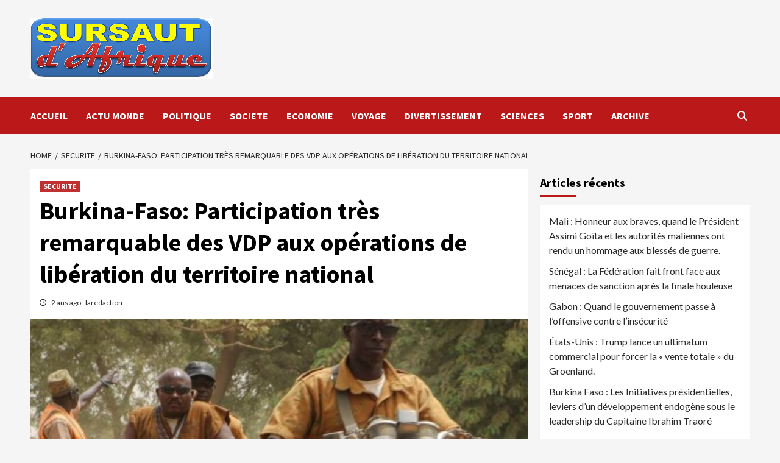

--- FILE ---
content_type: text/html; charset=UTF-8
request_url: https://sursautdafrique.info/burkina-faso-participation-tres-remarquable-des-vdp-a-la-liberation-du-territoire-national/
body_size: 22362
content:
<!doctype html>
<html lang="fr-FR">
<head>
    <meta charset="UTF-8">
    <meta name="viewport" content="width=device-width, initial-scale=1">
    <link rel="profile" href="http://gmpg.org/xfn/11">
    <meta name='robots' content='index, follow, max-image-preview:large, max-snippet:-1, max-video-preview:-1' />

	<!-- This site is optimized with the Yoast SEO plugin v26.4 - https://yoast.com/wordpress/plugins/seo/ -->
	<title>Participation très remarquable des VDP aux opérations de...</title>
	<meta name="description" content="Alors que les médias français propagent de fausses allégations  sur les volontaires pour la défense de la Patrie (VDP), dans le but de les..." />
	<link rel="canonical" href="https://sursautdafrique.info/burkina-faso-participation-tres-remarquable-des-vdp-a-la-liberation-du-territoire-national/" />
	<meta property="og:locale" content="fr_FR" />
	<meta property="og:type" content="article" />
	<meta property="og:title" content="Participation très remarquable des VDP aux opérations de..." />
	<meta property="og:description" content="Alors que les médias français propagent de fausses allégations  sur les volontaires pour la défense de la Patrie (VDP), dans le but de les..." />
	<meta property="og:url" content="https://sursautdafrique.info/burkina-faso-participation-tres-remarquable-des-vdp-a-la-liberation-du-territoire-national/" />
	<meta property="article:published_time" content="2023-10-01T10:15:25+00:00" />
	<meta property="og:image" content="https://sursautdafrique.info/wp-content/uploads/2023/09/VDP.jpg" />
	<meta property="og:image:width" content="1024" />
	<meta property="og:image:height" content="768" />
	<meta property="og:image:type" content="image/jpeg" />
	<meta name="author" content="laredaction" />
	<meta name="twitter:card" content="summary_large_image" />
	<meta name="twitter:label1" content="Écrit par" />
	<meta name="twitter:data1" content="laredaction" />
	<meta name="twitter:label2" content="Durée de lecture estimée" />
	<meta name="twitter:data2" content="2 minutes" />
	<script type="application/ld+json" class="yoast-schema-graph">{"@context":"https://schema.org","@graph":[{"@type":"WebPage","@id":"https://sursautdafrique.info/burkina-faso-participation-tres-remarquable-des-vdp-a-la-liberation-du-territoire-national/","url":"https://sursautdafrique.info/burkina-faso-participation-tres-remarquable-des-vdp-a-la-liberation-du-territoire-national/","name":"Participation très remarquable des VDP aux opérations de...","isPartOf":{"@id":"https://sursautdafrique.info/#website"},"primaryImageOfPage":{"@id":"https://sursautdafrique.info/burkina-faso-participation-tres-remarquable-des-vdp-a-la-liberation-du-territoire-national/#primaryimage"},"image":{"@id":"https://sursautdafrique.info/burkina-faso-participation-tres-remarquable-des-vdp-a-la-liberation-du-territoire-national/#primaryimage"},"thumbnailUrl":"https://sursautdafrique.info/wp-content/uploads/2023/09/VDP.jpg","datePublished":"2023-10-01T10:15:25+00:00","author":{"@id":"https://sursautdafrique.info/#/schema/person/9ae7dd421ecabef290dc11a2839e3158"},"description":"Alors que les médias français propagent de fausses allégations  sur les volontaires pour la défense de la Patrie (VDP), dans le but de les...","breadcrumb":{"@id":"https://sursautdafrique.info/burkina-faso-participation-tres-remarquable-des-vdp-a-la-liberation-du-territoire-national/#breadcrumb"},"inLanguage":"fr-FR","potentialAction":[{"@type":"ReadAction","target":["https://sursautdafrique.info/burkina-faso-participation-tres-remarquable-des-vdp-a-la-liberation-du-territoire-national/"]}]},{"@type":"ImageObject","inLanguage":"fr-FR","@id":"https://sursautdafrique.info/burkina-faso-participation-tres-remarquable-des-vdp-a-la-liberation-du-territoire-national/#primaryimage","url":"https://sursautdafrique.info/wp-content/uploads/2023/09/VDP.jpg","contentUrl":"https://sursautdafrique.info/wp-content/uploads/2023/09/VDP.jpg","width":1024,"height":768,"caption":"VDP"},{"@type":"BreadcrumbList","@id":"https://sursautdafrique.info/burkina-faso-participation-tres-remarquable-des-vdp-a-la-liberation-du-territoire-national/#breadcrumb","itemListElement":[{"@type":"ListItem","position":1,"name":"Accueil","item":"https://sursautdafrique.info/"},{"@type":"ListItem","position":2,"name":"Burkina-Faso: Participation très remarquable des VDP aux opérations de libération du territoire national"}]},{"@type":"WebSite","@id":"https://sursautdafrique.info/#website","url":"https://sursautdafrique.info/","name":"Sursautdafrique","description":"","potentialAction":[{"@type":"SearchAction","target":{"@type":"EntryPoint","urlTemplate":"https://sursautdafrique.info/?s={search_term_string}"},"query-input":{"@type":"PropertyValueSpecification","valueRequired":true,"valueName":"search_term_string"}}],"inLanguage":"fr-FR"},{"@type":"Person","@id":"https://sursautdafrique.info/#/schema/person/9ae7dd421ecabef290dc11a2839e3158","name":"laredaction","image":{"@type":"ImageObject","inLanguage":"fr-FR","@id":"https://sursautdafrique.info/#/schema/person/image/","url":"https://secure.gravatar.com/avatar/bbf067848db7a06210cf9692afbf911b42f3cba480b1130745bd4222b1543c94?s=96&d=mm&r=g","contentUrl":"https://secure.gravatar.com/avatar/bbf067848db7a06210cf9692afbf911b42f3cba480b1130745bd4222b1543c94?s=96&d=mm&r=g","caption":"laredaction"},"url":"https://sursautdafrique.info/author/laredaction/"}]}</script>
	<!-- / Yoast SEO plugin. -->


<link rel='dns-prefetch' href='//fonts.googleapis.com' />
<link rel="alternate" type="application/rss+xml" title=" &raquo; Flux" href="https://sursautdafrique.info/feed/" />
<link rel="alternate" type="application/rss+xml" title=" &raquo; Flux des commentaires" href="https://sursautdafrique.info/comments/feed/" />
<link rel="alternate" type="application/rss+xml" title=" &raquo; Burkina-Faso: Participation très remarquable des VDP aux opérations de libération du territoire national Flux des commentaires" href="https://sursautdafrique.info/burkina-faso-participation-tres-remarquable-des-vdp-a-la-liberation-du-territoire-national/feed/" />
<link rel="alternate" title="oEmbed (JSON)" type="application/json+oembed" href="https://sursautdafrique.info/wp-json/oembed/1.0/embed?url=https%3A%2F%2Fsursautdafrique.info%2Fburkina-faso-participation-tres-remarquable-des-vdp-a-la-liberation-du-territoire-national%2F" />
<link rel="alternate" title="oEmbed (XML)" type="text/xml+oembed" href="https://sursautdafrique.info/wp-json/oembed/1.0/embed?url=https%3A%2F%2Fsursautdafrique.info%2Fburkina-faso-participation-tres-remarquable-des-vdp-a-la-liberation-du-territoire-national%2F&#038;format=xml" />
<style id='wp-img-auto-sizes-contain-inline-css' type='text/css'>
img:is([sizes=auto i],[sizes^="auto," i]){contain-intrinsic-size:3000px 1500px}
/*# sourceURL=wp-img-auto-sizes-contain-inline-css */
</style>
<style id='wp-emoji-styles-inline-css' type='text/css'>

	img.wp-smiley, img.emoji {
		display: inline !important;
		border: none !important;
		box-shadow: none !important;
		height: 1em !important;
		width: 1em !important;
		margin: 0 0.07em !important;
		vertical-align: -0.1em !important;
		background: none !important;
		padding: 0 !important;
	}
/*# sourceURL=wp-emoji-styles-inline-css */
</style>
<style id='wp-block-library-inline-css' type='text/css'>
:root{--wp-block-synced-color:#7a00df;--wp-block-synced-color--rgb:122,0,223;--wp-bound-block-color:var(--wp-block-synced-color);--wp-editor-canvas-background:#ddd;--wp-admin-theme-color:#007cba;--wp-admin-theme-color--rgb:0,124,186;--wp-admin-theme-color-darker-10:#006ba1;--wp-admin-theme-color-darker-10--rgb:0,107,160.5;--wp-admin-theme-color-darker-20:#005a87;--wp-admin-theme-color-darker-20--rgb:0,90,135;--wp-admin-border-width-focus:2px}@media (min-resolution:192dpi){:root{--wp-admin-border-width-focus:1.5px}}.wp-element-button{cursor:pointer}:root .has-very-light-gray-background-color{background-color:#eee}:root .has-very-dark-gray-background-color{background-color:#313131}:root .has-very-light-gray-color{color:#eee}:root .has-very-dark-gray-color{color:#313131}:root .has-vivid-green-cyan-to-vivid-cyan-blue-gradient-background{background:linear-gradient(135deg,#00d084,#0693e3)}:root .has-purple-crush-gradient-background{background:linear-gradient(135deg,#34e2e4,#4721fb 50%,#ab1dfe)}:root .has-hazy-dawn-gradient-background{background:linear-gradient(135deg,#faaca8,#dad0ec)}:root .has-subdued-olive-gradient-background{background:linear-gradient(135deg,#fafae1,#67a671)}:root .has-atomic-cream-gradient-background{background:linear-gradient(135deg,#fdd79a,#004a59)}:root .has-nightshade-gradient-background{background:linear-gradient(135deg,#330968,#31cdcf)}:root .has-midnight-gradient-background{background:linear-gradient(135deg,#020381,#2874fc)}:root{--wp--preset--font-size--normal:16px;--wp--preset--font-size--huge:42px}.has-regular-font-size{font-size:1em}.has-larger-font-size{font-size:2.625em}.has-normal-font-size{font-size:var(--wp--preset--font-size--normal)}.has-huge-font-size{font-size:var(--wp--preset--font-size--huge)}.has-text-align-center{text-align:center}.has-text-align-left{text-align:left}.has-text-align-right{text-align:right}.has-fit-text{white-space:nowrap!important}#end-resizable-editor-section{display:none}.aligncenter{clear:both}.items-justified-left{justify-content:flex-start}.items-justified-center{justify-content:center}.items-justified-right{justify-content:flex-end}.items-justified-space-between{justify-content:space-between}.screen-reader-text{border:0;clip-path:inset(50%);height:1px;margin:-1px;overflow:hidden;padding:0;position:absolute;width:1px;word-wrap:normal!important}.screen-reader-text:focus{background-color:#ddd;clip-path:none;color:#444;display:block;font-size:1em;height:auto;left:5px;line-height:normal;padding:15px 23px 14px;text-decoration:none;top:5px;width:auto;z-index:100000}html :where(.has-border-color){border-style:solid}html :where([style*=border-top-color]){border-top-style:solid}html :where([style*=border-right-color]){border-right-style:solid}html :where([style*=border-bottom-color]){border-bottom-style:solid}html :where([style*=border-left-color]){border-left-style:solid}html :where([style*=border-width]){border-style:solid}html :where([style*=border-top-width]){border-top-style:solid}html :where([style*=border-right-width]){border-right-style:solid}html :where([style*=border-bottom-width]){border-bottom-style:solid}html :where([style*=border-left-width]){border-left-style:solid}html :where(img[class*=wp-image-]){height:auto;max-width:100%}:where(figure){margin:0 0 1em}html :where(.is-position-sticky){--wp-admin--admin-bar--position-offset:var(--wp-admin--admin-bar--height,0px)}@media screen and (max-width:600px){html :where(.is-position-sticky){--wp-admin--admin-bar--position-offset:0px}}

/*# sourceURL=wp-block-library-inline-css */
</style><style id='global-styles-inline-css' type='text/css'>
:root{--wp--preset--aspect-ratio--square: 1;--wp--preset--aspect-ratio--4-3: 4/3;--wp--preset--aspect-ratio--3-4: 3/4;--wp--preset--aspect-ratio--3-2: 3/2;--wp--preset--aspect-ratio--2-3: 2/3;--wp--preset--aspect-ratio--16-9: 16/9;--wp--preset--aspect-ratio--9-16: 9/16;--wp--preset--color--black: #000000;--wp--preset--color--cyan-bluish-gray: #abb8c3;--wp--preset--color--white: #ffffff;--wp--preset--color--pale-pink: #f78da7;--wp--preset--color--vivid-red: #cf2e2e;--wp--preset--color--luminous-vivid-orange: #ff6900;--wp--preset--color--luminous-vivid-amber: #fcb900;--wp--preset--color--light-green-cyan: #7bdcb5;--wp--preset--color--vivid-green-cyan: #00d084;--wp--preset--color--pale-cyan-blue: #8ed1fc;--wp--preset--color--vivid-cyan-blue: #0693e3;--wp--preset--color--vivid-purple: #9b51e0;--wp--preset--gradient--vivid-cyan-blue-to-vivid-purple: linear-gradient(135deg,rgb(6,147,227) 0%,rgb(155,81,224) 100%);--wp--preset--gradient--light-green-cyan-to-vivid-green-cyan: linear-gradient(135deg,rgb(122,220,180) 0%,rgb(0,208,130) 100%);--wp--preset--gradient--luminous-vivid-amber-to-luminous-vivid-orange: linear-gradient(135deg,rgb(252,185,0) 0%,rgb(255,105,0) 100%);--wp--preset--gradient--luminous-vivid-orange-to-vivid-red: linear-gradient(135deg,rgb(255,105,0) 0%,rgb(207,46,46) 100%);--wp--preset--gradient--very-light-gray-to-cyan-bluish-gray: linear-gradient(135deg,rgb(238,238,238) 0%,rgb(169,184,195) 100%);--wp--preset--gradient--cool-to-warm-spectrum: linear-gradient(135deg,rgb(74,234,220) 0%,rgb(151,120,209) 20%,rgb(207,42,186) 40%,rgb(238,44,130) 60%,rgb(251,105,98) 80%,rgb(254,248,76) 100%);--wp--preset--gradient--blush-light-purple: linear-gradient(135deg,rgb(255,206,236) 0%,rgb(152,150,240) 100%);--wp--preset--gradient--blush-bordeaux: linear-gradient(135deg,rgb(254,205,165) 0%,rgb(254,45,45) 50%,rgb(107,0,62) 100%);--wp--preset--gradient--luminous-dusk: linear-gradient(135deg,rgb(255,203,112) 0%,rgb(199,81,192) 50%,rgb(65,88,208) 100%);--wp--preset--gradient--pale-ocean: linear-gradient(135deg,rgb(255,245,203) 0%,rgb(182,227,212) 50%,rgb(51,167,181) 100%);--wp--preset--gradient--electric-grass: linear-gradient(135deg,rgb(202,248,128) 0%,rgb(113,206,126) 100%);--wp--preset--gradient--midnight: linear-gradient(135deg,rgb(2,3,129) 0%,rgb(40,116,252) 100%);--wp--preset--font-size--small: 13px;--wp--preset--font-size--medium: 20px;--wp--preset--font-size--large: 36px;--wp--preset--font-size--x-large: 42px;--wp--preset--spacing--20: 0.44rem;--wp--preset--spacing--30: 0.67rem;--wp--preset--spacing--40: 1rem;--wp--preset--spacing--50: 1.5rem;--wp--preset--spacing--60: 2.25rem;--wp--preset--spacing--70: 3.38rem;--wp--preset--spacing--80: 5.06rem;--wp--preset--shadow--natural: 6px 6px 9px rgba(0, 0, 0, 0.2);--wp--preset--shadow--deep: 12px 12px 50px rgba(0, 0, 0, 0.4);--wp--preset--shadow--sharp: 6px 6px 0px rgba(0, 0, 0, 0.2);--wp--preset--shadow--outlined: 6px 6px 0px -3px rgb(255, 255, 255), 6px 6px rgb(0, 0, 0);--wp--preset--shadow--crisp: 6px 6px 0px rgb(0, 0, 0);}:where(.is-layout-flex){gap: 0.5em;}:where(.is-layout-grid){gap: 0.5em;}body .is-layout-flex{display: flex;}.is-layout-flex{flex-wrap: wrap;align-items: center;}.is-layout-flex > :is(*, div){margin: 0;}body .is-layout-grid{display: grid;}.is-layout-grid > :is(*, div){margin: 0;}:where(.wp-block-columns.is-layout-flex){gap: 2em;}:where(.wp-block-columns.is-layout-grid){gap: 2em;}:where(.wp-block-post-template.is-layout-flex){gap: 1.25em;}:where(.wp-block-post-template.is-layout-grid){gap: 1.25em;}.has-black-color{color: var(--wp--preset--color--black) !important;}.has-cyan-bluish-gray-color{color: var(--wp--preset--color--cyan-bluish-gray) !important;}.has-white-color{color: var(--wp--preset--color--white) !important;}.has-pale-pink-color{color: var(--wp--preset--color--pale-pink) !important;}.has-vivid-red-color{color: var(--wp--preset--color--vivid-red) !important;}.has-luminous-vivid-orange-color{color: var(--wp--preset--color--luminous-vivid-orange) !important;}.has-luminous-vivid-amber-color{color: var(--wp--preset--color--luminous-vivid-amber) !important;}.has-light-green-cyan-color{color: var(--wp--preset--color--light-green-cyan) !important;}.has-vivid-green-cyan-color{color: var(--wp--preset--color--vivid-green-cyan) !important;}.has-pale-cyan-blue-color{color: var(--wp--preset--color--pale-cyan-blue) !important;}.has-vivid-cyan-blue-color{color: var(--wp--preset--color--vivid-cyan-blue) !important;}.has-vivid-purple-color{color: var(--wp--preset--color--vivid-purple) !important;}.has-black-background-color{background-color: var(--wp--preset--color--black) !important;}.has-cyan-bluish-gray-background-color{background-color: var(--wp--preset--color--cyan-bluish-gray) !important;}.has-white-background-color{background-color: var(--wp--preset--color--white) !important;}.has-pale-pink-background-color{background-color: var(--wp--preset--color--pale-pink) !important;}.has-vivid-red-background-color{background-color: var(--wp--preset--color--vivid-red) !important;}.has-luminous-vivid-orange-background-color{background-color: var(--wp--preset--color--luminous-vivid-orange) !important;}.has-luminous-vivid-amber-background-color{background-color: var(--wp--preset--color--luminous-vivid-amber) !important;}.has-light-green-cyan-background-color{background-color: var(--wp--preset--color--light-green-cyan) !important;}.has-vivid-green-cyan-background-color{background-color: var(--wp--preset--color--vivid-green-cyan) !important;}.has-pale-cyan-blue-background-color{background-color: var(--wp--preset--color--pale-cyan-blue) !important;}.has-vivid-cyan-blue-background-color{background-color: var(--wp--preset--color--vivid-cyan-blue) !important;}.has-vivid-purple-background-color{background-color: var(--wp--preset--color--vivid-purple) !important;}.has-black-border-color{border-color: var(--wp--preset--color--black) !important;}.has-cyan-bluish-gray-border-color{border-color: var(--wp--preset--color--cyan-bluish-gray) !important;}.has-white-border-color{border-color: var(--wp--preset--color--white) !important;}.has-pale-pink-border-color{border-color: var(--wp--preset--color--pale-pink) !important;}.has-vivid-red-border-color{border-color: var(--wp--preset--color--vivid-red) !important;}.has-luminous-vivid-orange-border-color{border-color: var(--wp--preset--color--luminous-vivid-orange) !important;}.has-luminous-vivid-amber-border-color{border-color: var(--wp--preset--color--luminous-vivid-amber) !important;}.has-light-green-cyan-border-color{border-color: var(--wp--preset--color--light-green-cyan) !important;}.has-vivid-green-cyan-border-color{border-color: var(--wp--preset--color--vivid-green-cyan) !important;}.has-pale-cyan-blue-border-color{border-color: var(--wp--preset--color--pale-cyan-blue) !important;}.has-vivid-cyan-blue-border-color{border-color: var(--wp--preset--color--vivid-cyan-blue) !important;}.has-vivid-purple-border-color{border-color: var(--wp--preset--color--vivid-purple) !important;}.has-vivid-cyan-blue-to-vivid-purple-gradient-background{background: var(--wp--preset--gradient--vivid-cyan-blue-to-vivid-purple) !important;}.has-light-green-cyan-to-vivid-green-cyan-gradient-background{background: var(--wp--preset--gradient--light-green-cyan-to-vivid-green-cyan) !important;}.has-luminous-vivid-amber-to-luminous-vivid-orange-gradient-background{background: var(--wp--preset--gradient--luminous-vivid-amber-to-luminous-vivid-orange) !important;}.has-luminous-vivid-orange-to-vivid-red-gradient-background{background: var(--wp--preset--gradient--luminous-vivid-orange-to-vivid-red) !important;}.has-very-light-gray-to-cyan-bluish-gray-gradient-background{background: var(--wp--preset--gradient--very-light-gray-to-cyan-bluish-gray) !important;}.has-cool-to-warm-spectrum-gradient-background{background: var(--wp--preset--gradient--cool-to-warm-spectrum) !important;}.has-blush-light-purple-gradient-background{background: var(--wp--preset--gradient--blush-light-purple) !important;}.has-blush-bordeaux-gradient-background{background: var(--wp--preset--gradient--blush-bordeaux) !important;}.has-luminous-dusk-gradient-background{background: var(--wp--preset--gradient--luminous-dusk) !important;}.has-pale-ocean-gradient-background{background: var(--wp--preset--gradient--pale-ocean) !important;}.has-electric-grass-gradient-background{background: var(--wp--preset--gradient--electric-grass) !important;}.has-midnight-gradient-background{background: var(--wp--preset--gradient--midnight) !important;}.has-small-font-size{font-size: var(--wp--preset--font-size--small) !important;}.has-medium-font-size{font-size: var(--wp--preset--font-size--medium) !important;}.has-large-font-size{font-size: var(--wp--preset--font-size--large) !important;}.has-x-large-font-size{font-size: var(--wp--preset--font-size--x-large) !important;}
/*# sourceURL=global-styles-inline-css */
</style>

<style id='classic-theme-styles-inline-css' type='text/css'>
/*! This file is auto-generated */
.wp-block-button__link{color:#fff;background-color:#32373c;border-radius:9999px;box-shadow:none;text-decoration:none;padding:calc(.667em + 2px) calc(1.333em + 2px);font-size:1.125em}.wp-block-file__button{background:#32373c;color:#fff;text-decoration:none}
/*# sourceURL=/wp-includes/css/classic-themes.min.css */
</style>
<link rel='stylesheet' id='SFSImainCss-css' href='https://sursautdafrique.info/wp-content/plugins/ultimate-social-media-icons/css/sfsi-style.css?ver=2.9.6' type='text/css' media='all' />
<link rel='stylesheet' id='font-awesome-v6-css' href='https://sursautdafrique.info/wp-content/themes/covernews-pro/assets/font-awesome-v6/css/all.min.css?ver=6.9' type='text/css' media='all' />
<link rel='stylesheet' id='bootstrap-css' href='https://sursautdafrique.info/wp-content/themes/covernews-pro/assets/bootstrap/css/bootstrap.min.css?ver=6.9' type='text/css' media='all' />
<link rel='stylesheet' id='slick-css' href='https://sursautdafrique.info/wp-content/themes/covernews-pro/assets/slick/css/slick.css?ver=6.9' type='text/css' media='all' />
<link rel='stylesheet' id='sidr-css' href='https://sursautdafrique.info/wp-content/themes/covernews-pro/assets/sidr/css/jquery.sidr.dark.css?ver=6.9' type='text/css' media='all' />
<link rel='stylesheet' id='magnific-popup-css' href='https://sursautdafrique.info/wp-content/themes/covernews-pro/assets/magnific-popup/magnific-popup.css?ver=6.9' type='text/css' media='all' />
<link rel='stylesheet' id='sliderpro-css' href='https://sursautdafrique.info/wp-content/themes/covernews-pro/assets/slider-pro/css/slider-pro.min.css?ver=6.9' type='text/css' media='all' />
<link rel='stylesheet' id='covernews-google-fonts-css' href='https://fonts.googleapis.com/css?family=Lato:400,300,400italic,900,700|Source%20Sans%20Pro:400,400i,700,700i&#038;subset=latin,latin-ext' type='text/css' media='all' />
<link rel='stylesheet' id='covernews-style-css' href='https://sursautdafrique.info/wp-content/themes/covernews-pro/style.css?ver=6.9' type='text/css' media='all' />
<style id='covernews-style-inline-css' type='text/css'>


                body .top-masthead {
        background: #353535;
        }


    
            body .top-masthead,
        body .top-masthead .top-navigation a:hover,
        body .top-masthead .top-navigation a {
        color: #ffffff;

        }

    
            body .offcanvas-menu span,
        body .primary-color {
        background-color: #2a2a2a;
        }
        body.default .wp-block-page-list li a, 
        body.default .wp-block-latest-posts li a, 
        body.default .wp-block-archives li a, 
        body.default .widget_recent_comments li, 
        body.default .widget_pages li a, 
        body.default .widget_archive li a, 
        body.default .widget_meta li a, 
        body.default .widget_nav_menu li a, 
        body.default .widget_recent_entries li a,

        .wp-block-calendar table caption, .wp-block-calendar table tbody,
        .comments-area .comment-author a,
        .comments-area .reply a.comment-reply-link,
        .comment-meta a,
        .wp-block-categories li a, 
        .widget_categories li a,
        body.default .wp-block-latest-comments li a,
        .wp-block-tag-cloud a,
        .wp-block-tag-cloud a:visited,
        .tagcloud a,
        .tagcloud a:visited,
        .logged-in-as a,
        .logged-in-as a:visited,
        
        body.default .entry-content > [class*="wp-block-"] .wp-block-post-title a:not([class]), 
        body.default .entry-content > [class*="wp-block-"] .wp-block-categories-list.wp-block-categories a:not([class]),
        .woocommerce ul.cart_list li a, .woocommerce ul.product_list_widget li a,
        body.default.aft-main-banner-slider-grid-2 .slider-with-2-editors-picks .categorized-story span.author-links i, 
        body.default.aft-main-banner-slider-grid-2 .slider-with-2-editors-picks .categorized-story span.author-links a,
        body.default.aft-main-banner-slider-full .main-slider.aft-banner-slider .slider-figcaption span.author-links i, 
        body.default.aft-main-banner-slider-full .main-slider.aft-banner-slider .slider-figcaption span.author-links a,
        a.customize-unpreviewable,
        body.default .recentcomments a,
        body.default a.page-numbers,
        body.default .wp-post-author-meta a,
        body.default .entry-meta .tags-links a,
        body.default .em-breadcrumbs ul li a,
        body.default span.author-links a,
        body.default .comments-area .comment-form label,
        body{
        color: #2a2a2a;
        }

        .tagcloud a{
            border-color: #2a2a2a;
        }
    
            .woocommerce #content input.button,
        .woocommerce #respond input#submit,
        .woocommerce a.button,
        .woocommerce button.button,
        .woocommerce input.button,
        .woocommerce-page #content input.button,
        .woocommerce-page #respond input#submit,
        .woocommerce-page a.button,
        .woocommerce-page button.button,
        .woocommerce-page input.button,
        .woocommerce nav.woocommerce-pagination ul li a:focus, 
        .woocommerce nav.woocommerce-pagination ul li a:hover, 
        .woocommerce nav.woocommerce-pagination ul li span.current,
        .woocommerce #content input.button.alt:hover,
        .woocommerce #respond input#submit.alt:hover,
        .woocommerce a.button.alt:hover,
        .woocommerce button.button.alt:hover,
        .woocommerce input.button.alt:hover,
        .woocommerce-page #content input.button.alt:hover,
        .woocommerce-page #respond input#submit.alt:hover,
        .woocommerce-page a.button.alt:hover,
        .woocommerce-page button.button.alt:hover,
        .woocommerce-page input.button.alt:hover,
        .woocommerce #respond input#submit.alt,
        .woocommerce a.button.alt,
        .woocommerce button.button.alt,
        .woocommerce input.button.alt,
        
        #infinite-handle span,
        .wp-block-search__button,
        body .secondary-color,
        body button,
        body input[type="button"],
        body input[type="reset"],
        body input[type="submit"],
        body .site-content .search-form .search-submit,
        body .site-footer .search-form .search-submit,
        body .main-navigation,
        body .em-post-format i,
        .widget-title span::before,
        .em-reated-posts .related-title::before,
        .widget_block .wp-block-search__label::before,
        .widget_block .wp-block-group__inner-container h1::before,
        .widget_block .wp-block-group__inner-container h2::before,
        .widget_block .wp-block-group__inner-container h3::before,
        .widget_block .wp-block-group__inner-container h4::before,
        .widget_block .wp-block-group__inner-container h5::before,
        .widget_block .wp-block-group__inner-container h6::before,
        body span.header-after:after,
        body #secondary .widget-title span:after,
        body .af-tabs.nav-tabs > li > a.active:after,
        body .af-tabs.nav-tabs > li > a:hover:after,
        body .exclusive-posts .exclusive-now,
        body span.trending-no,
        body .tagcloud a:hover{
        background: #bb1919;
        }

        body.dark.aft-main-banner-slider-full .main-slider.aft-banner-slider .slider-figcaption .slide-title a:hover, 
        body.default.aft-main-banner-slider-full .main-slider.aft-banner-slider .slider-figcaption .slide-title a:hover, 
        body.dark.aft-main-banner-slider-grid-2 .slider-with-2-editors-picks .spotlight-post .title-heading .article-title-2 a:hover,
        body.default.aft-main-banner-slider-grid-2 .slider-with-2-editors-picks .spotlight-post .title-heading .article-title-2 a:hover,
        body.dark .entry-content > [class*="wp-block-"] .wp-block-post-title a:not([class]):hover,
        body.default .entry-content > [class*="wp-block-"] .wp-block-post-title a:not([class]):hover,
        body.dark .entry-content > [class*="wp-block-"] .taxonomy-category a:not([class]),
        body.default .entry-content > [class*="wp-block-"] .taxonomy-category a:not([class]),
        body.default .entry-content > [class*="wp-block-"] .wp-block-categories-list.wp-block-categories a:not([class]):hover,
        body.dark .latest-posts-full .header-details-wrapper .entry-title a:hover,
        body.dark .entry-title a:visited:hover,
        body.dark .entry-title a:hover,
        body.dark.archive article .entry-title a:hover,
        body.dark h3.article-title.article-title-1 a:visited:hover,
        body.dark h3.article-title.article-title-1 a:hover,
        body.dark .trending-posts-carousel h3.article-title a:visited:hover,
        body.dark .trending-posts-carousel h3.article-title a:hover,
        body.dark .exclusive-slides a:visited:hover,
        body.dark .exclusive-slides a:hover,
        body.dark .article-title.article-title-1 a:visited:hover,
        body.dark .article-title.article-title-1 a:hover,
        body.dark .article-title a:visited:hover,
        body.dark .article-title a:hover,
        #wp-calendar caption,
        #wp-calendar td#today,
        .entry-title a:visited:hover,
        .entry-title a:hover,
        .comments-area .comment-author a:hover,
        .comments-area .reply .comment-reply-link:hover,
        body.default.archive article .entry-title a:hover,
        body.default h3.article-title.article-title-1 a:visited:hover,
        body.default h3.article-title.article-title-1 a:hover,
        .trending-posts-carousel h3.article-title a:visited:hover,
        .trending-posts-carousel h3.article-title a:hover,
        .exclusive-slides a:visited:hover,
        .exclusive-slides a:hover,
        body.default .article-title.article-title-1 a:visited:hover,
        body.default .article-title.article-title-1 a:hover,
        body.default .article-title a:visited:hover,
        body.default .article-title a:hover,
        body.dark .hentry .header-details-wrapper .posts-author a:hover,
        body.dark .grid-item-metadata .posts-date a:hover,
        body.dark .grid-item-metadata .posts-author a:hover,
        body.dark .aft-full-title-first .author-links a:hover,
        body a:hover,
        body a:focus,
        body a:active,
        body .figure-categories-2 .cat-links a
        {
        color: #bb1919;
        }


        body #loader:after {

        border-left-color: #bb1919;

        }


    

        
        a{
        color: #2196f3;

        }

        .af-tabs.nav-tabs > li.active > a,
        .af-tabs.nav-tabs > li:hover > a,
        .af-tabs.nav-tabs > li:focus > a{
        color: #2196f3;
        }

        a:visited{
        color: #2196f3;
        }
    
            body h1,
        body h2,
        body h2 span,
        body h3,
        body h4,
        body h5,
        body h6,
        body .entry-title a,
        body .wp-block-search__label,
        body #primary .widget-title,
        body .af-tabs.nav-tabs > li > a,
        body .af-tabs.nav-tabs > li.active > a, .af-tabs.nav-tabs > li:hover > a, .af-tabs.nav-tabs > li:focus > a{
        color: #000000;

        }
    
            body h1,
        body h2,
        body h2 span,
        body h3,
        body h4,
        body h5,
        body h6,
        body .wp-block-search__label {
        line-height: 1.3;
        }
    
    
        body .header-layout-2 .site-header .main-navigation.aft-sticky-navigation .site-branding .site-title a,
        body .main-navigation.aft-sticky-navigation span.af-mobile-site-title-wrap .site-title a,
        body .main-navigation .menu li a button,
        body .main-navigation .menu ul.menu-desktop > li > a:visited,
        body .main-navigation .menu ul.menu-desktop > li > a .angle-down,
        body .main-navigation .menu ul.menu-desktop > li > a,
        body .search-icon,
        body .search-icon:visited,
        body .search-icon:hover,
        body .search-icon:focus,
        body .search-icon:active
        {
            color: #ffffff;
        }
        body .search-overlay.reveal-search .search-icon i.fa.fa-search:after,
        body .search-overlay.reveal-search .search-icon i.fa.fa-search:before,
        body .search-overlay.reveal-search .search-icon i.fa.search:after,
        body .ham,
        body .ham:before, 
        body .ham:after,
        body .main-navigation ul>li>a:after
        {
        background-color: #ffffff;
        }
        @media only screen and (max-width: 991px) {
            .navigation-container ul li a{
                color: #ffffff;
            }
            .main-navigation .menu .menu-mobile li a button:before, 
            .main-navigation .menu .menu-mobile li a button:after{
                background-color: #ffffff;
            }
        }
    
    
        body span.menu-description
        {
        background: #353535;
        }

    
    
        body span.menu-description
        {
        color: #ffffff;
        }

    

    
        body.default.aft-main-banner-slider-full .main-slider.aft-banner-slider .slider-figcaption .slide-title a, 
        body.default.aft-main-banner-slider-grid-2 .slider-with-2-editors-picks .spotlight-post .title-heading .article-title-2 a,
        body .nav-previous a, body .nav-next a,
        body.default.archive article .entry-title a,
        body.default h3.article-title a,
        body.default h3.article-title.article-title-1 a,
        body .trending-posts-carousel h3.article-title a,
        body .exclusive-slides a
        {
        color: #404040;
        }

        body.default.archive article .entry-title a:visited,
        body.default h3.article-title a:visited,
        body.default h3.article-title.article-title-1 a:visited,
        body .trending-posts-carousel h3.article-title a:visited,
        body .exclusive-slides a:visited
        {
        color: #404040;
        }

    
            body.dark .categorized-story .title-heading .article-title-2 a:visited:hover,
        body.dark .categorized-story .title-heading .article-title-2 a,
        body .categorized-story .title-heading .article-title-2 a:visited:hover,
        body .categorized-story .title-heading .article-title-2 a,
        body.dark .full-plus-list .spotlight-post:first-of-type figcaption h3 a:hover,
        body .full-plus-list .spotlight-post:first-of-type figcaption h3 a:hover,
        body.dark .slider-figcaption-1 .article-title a:visited:hover,
        body.dark .slider-figcaption-1 .article-title a:hover,
        .slider-figcaption-1 .article-title a:visited:hover,
        .slider-figcaption-1 .article-title a:hover,
        body.default .slider-figcaption-1 .slide-title a,
        body.dark .slider-figcaption-1 .slide-title a,
        body .categorized-story .title-heading .article-title-2 a,
        body .full-plus-list .spotlight-post:first-of-type figcaption h3 a{
        color: #ffffff;
        }

        body.default .slider-figcaption-1 .slide-title a:visited,
        body.dark .slider-figcaption-1 .slide-title a:visited,
        body .categorized-story .title-heading .article-title-2 a:visited,
        body .full-plus-list .spotlight-post:first-of-type figcaption h3 a:visited{
        color: #ffffff;
        }


    
            body .figure-categories-bg .em-post-format:before{
        background: #ffffff;
        }
        body span.trending-no,
        body .em-post-format{
        color: #ffffff;
        }

    

            body,
        body button,
        body input,
        body select,
        body optgroup,
        body textarea {
        font-family: Lato;
        }

    
            body h1,
        body h2,
        body h3,
        body h4,
        body h5,
        body h6,
        body .wp-block-search__label,
        body .main-navigation a,
        body .font-family-1,
        body .site-description,
        body .trending-posts-line,
        body .exclusive-posts,
        body .widget-title,
        body .em-widget-subtitle,
        body .entry-meta .item-metadata,
        body .grid-item-metadata .item-metadata,
        body .af-navcontrols .slide-count,
        body .figure-categories .cat-links,
        body .nav-links a {
        font-family: Source Sans Pro;
        }

    

            .article-title, .site-branding .site-title, .main-navigation .menu ul li a, .slider-figcaption .slide-title {
        letter-spacing: 0px;
        line-height: 1.3;
        }

            <!--        category color starts-->

    
        body .figure-categories .cat-links a.category-color-1 {
        background-color: #bb1919;
        }
        .aft-main-banner-slider-list-tabbed  .af-main-banner-editors-picks .figure-categories .cat-links a.covernews-categories ,
        .aft-main-banner-slider-list .af-main-banner-editors-picks .figure-categories .cat-links a.covernews-categories ,
        body .tabbed-story .figure-categories .cat-links a.covernews-categories ,
        body .trending-story .figure-categories .cat-links a.covernews-categories.category-color-1,
        body .list .spotlight-post .figure-categories .cat-links a.covernews-categories.category-color-1,
        body .full-plus-list .spotlight-post .figure-categories .cat-links a.covernews-categories.category-color-1,
        body .covernews_tabbed_posts_widget .figure-categories .cat-links a.covernews-categories.category-color-1,
        body .trending-posts-vertical-carousel .figure-categories .cat-links a.covernews-categories.category-color-1

        {
        color: #bb1919;
        }

        body.aft-main-banner-slider-grid .trending-story .figure-categories .cat-links a.covernews-categories,
        body .full-plus-list .spotlight-post:first-of-type .figure-categories .cat-links a.covernews-categories.category-color-1,
        body .full-plus-list .spotlight-post:first-of-type .figure-categories .cat-links a.covernews-categories,
        body .figure-categories .cat-links a.covernews-categories
        {
        color: #ffffff;
        background-color: #bb1919;
        }

        body span.header-after.category-color-1:after{
        background: #bb1919;
        }

    

    
        body .figure-categories .cat-links a.category-color-2 {
        background-color: #2a4051;
        }

        body .trending-story .figure-categories .cat-links a.covernews-categories.category-color-2,
        body .list .spotlight-post .figure-categories .cat-links a.covernews-categories.category-color-2,
        body .full-plus-list .spotlight-post .figure-categories .cat-links a.covernews-categories.category-color-2,
        body .covernews_tabbed_posts_widget .figure-categories .cat-links a.covernews-categories.category-color-2,
        body .trending-posts-vertical-carousel .figure-categories .cat-links a.covernews-categories.category-color-2
        {
        color: #2a4051;
        }

        body.aft-main-banner-slider-grid .trending-story .figure-categories .cat-links a.covernews-categories.category-color-2,
        body .full-plus-list .spotlight-post:first-of-type .figure-categories .cat-links a.covernews-categories.category-color-2{
        color: #ffffff;
        background-color: #2a4051;
        }

        body span.header-after.category-color-2:after{
        background: #2a4051;
        }
    
    
        body .figure-categories .cat-links a.category-color-3 {
        background-color: #d60000;
        }

        body .trending-story .figure-categories .cat-links a.covernews-categories.category-color-3,
        body .list .spotlight-post .figure-categories .cat-links a.covernews-categories.category-color-3,
        body .full-plus-list .spotlight-post .figure-categories .cat-links a.covernews-categories.category-color-3,
        body .covernews_tabbed_posts_widget .figure-categories .cat-links a.covernews-categories.category-color-3,
        body .trending-posts-vertical-carousel .figure-categories .cat-links a.covernews-categories.category-color-3
        {
        color: #d60000;
        }
        body.aft-main-banner-slider-grid .trending-story .figure-categories .cat-links a.covernews-categories.category-color-3,
        body .full-plus-list .spotlight-post:first-of-type .figure-categories .cat-links a.covernews-categories.category-color-3{
        color: #ffffff;
        background-color: #d60000;
        }

        body span.header-after.category-color-3:after{
        background: #d60000;
        }
    
    
        body .figure-categories .cat-links a.category-color-4 {
        background-color: #e91e63;
        }

        body .trending-story .figure-categories .cat-links a.covernews-categories.category-color-4,
        body .list .spotlight-post .figure-categories .cat-links a.covernews-categories.category-color-4,
        body .full-plus-list .spotlight-post .figure-categories .cat-links a.covernews-categories.category-color-4,
        body .covernews_tabbed_posts_widget .figure-categories .cat-links a.covernews-categories.category-color-4,
        body .trending-posts-vertical-carousel .figure-categories .cat-links a.covernews-categories.category-color-4
        {
        color: #e91e63;
        }
        body.aft-main-banner-slider-grid .trending-story .figure-categories .cat-links a.covernews-categories.category-color-4,
        body .full-plus-list .spotlight-post:first-of-type .figure-categories .cat-links a.covernews-categories.category-color-4{
        color: #ffffff;
        background-color: #e91e63;
        }

        body span.header-after.category-color-4:after{
        background: #e91e63;
        }
    
    
        body .figure-categories .cat-links a.category-color-5 {
        background-color: #f99500;
        }

        body .trending-story .figure-categories .cat-links a.covernews-categories.category-color-5,
        body .list .spotlight-post .figure-categories .cat-links a.covernews-categories.category-color-5,
        body .full-plus-list .spotlight-post .figure-categories .cat-links a.covernews-categories.category-color-5,
        body .covernews_tabbed_posts_widget .figure-categories .cat-links a.covernews-categories.category-color-5,
        body .trending-posts-vertical-carousel .figure-categories .cat-links a.covernews-categories.category-color-5
        {
        color: #f99500;
        }
        body.aft-main-banner-slider-grid .trending-story .figure-categories .cat-links a.covernews-categories.category-color-5,
        body .full-plus-list .spotlight-post:first-of-type .figure-categories .cat-links a.covernews-categories.category-color-5{
        color: #ffffff;
        background-color: #f99500;
        }

        body span.header-after.category-color-5:after{
        background: #f99500;
        }
    
    
        body .figure-categories .cat-links a.category-color-6 {
        background-color: #61c436;
        }

        body .trending-story .figure-categories .cat-links a.covernews-categories.category-color-6,
        body .list .spotlight-post .figure-categories .cat-links a.covernews-categories.category-color-6,
        body .full-plus-list .spotlight-post .figure-categories .cat-links a.covernews-categories.category-color-6,
        body .covernews_tabbed_posts_widget .figure-categories .cat-links a.covernews-categories.category-color-6,
        body .trending-posts-vertical-carousel .figure-categories .cat-links a.covernews-categories.category-color-6
        {
        color: #61c436;
        }
        body.aft-main-banner-slider-grid .trending-story .figure-categories .cat-links a.covernews-categories.category-color-6,
        body .full-plus-list .spotlight-post:first-of-type .figure-categories .cat-links a.covernews-categories.category-color-6{
        color: #ffffff;
        background-color: #61c436;
        }

        body span.header-after.category-color-6:after{
        background: #61c436;
        }
    
    
        body .figure-categories .cat-links a.category-color-7 {
        background-color: #a66bbe;
        }

        body .trending-story .figure-categories .cat-links a.covernews-categories.category-color-7,
        body .list .spotlight-post .figure-categories .cat-links a.covernews-categories.category-color-7,
        body .full-plus-list .spotlight-post .figure-categories .cat-links a.covernews-categories.category-color-7,
        body .covernews_tabbed_posts_widget .figure-categories .cat-links a.covernews-categories.category-color-7,
        body .trending-posts-vertical-carousel .figure-categories .cat-links a.covernews-categories.category-color-7
        {
        color: #a66bbe;
        }
        body.aft-main-banner-slider-grid .trending-story .figure-categories .cat-links a.covernews-categories.category-color-7,
        body .full-plus-list .spotlight-post:first-of-type .figure-categories .cat-links a.covernews-categories.category-color-7{
        color: #ffffff;
        background-color: #a66bbe;
        }

        body span.header-after.category-color-7:after{
        background: #a66bbe;
        }
    
    
        body .figure-categories .cat-links a.category-color-8 {
        background-color: #ffffff;
        color: #404040;
        }

        body .trending-story .figure-categories .cat-links a.covernews-categories.category-color-8,
        body .list .spotlight-post .figure-categories .cat-links a.covernews-categories.category-color-8,
        body .full-plus-list .spotlight-post .figure-categories .cat-links a.covernews-categories.category-color-8,
        body .covernews_tabbed_posts_widget .figure-categories .cat-links a.covernews-categories.category-color-8,
        body .trending-posts-vertical-carousel .figure-categories .cat-links a.covernews-categories.category-color-8
        {
        color: #404040;
        }
        body.aft-main-banner-slider-grid .trending-story .figure-categories .cat-links a.covernews-categories.category-color-8,
        body .full-plus-list .spotlight-post:first-of-type .figure-categories .cat-links a.covernews-categories.category-color-8{
        color: #404040;
        background-color: #ffffff;
        }

        body span.header-after.category-color-8:after{
        background: #ffffff;
        color: #404040;
        }
    
            body .site-footer .primary-footer{
        background: #1f2125;

        }

    
            body.default .site-footer .recentcomments a,
        body.default .site-footer .wp-block-page-list li a, 
        body.default .site-footer .wp-block-latest-posts li a, 
        body.default .site-footer .wp-block-archives li a, 
        body.default .site-footer .widget_recent_comments li, 
        body.default .site-footer .widget_pages li a, 
        body.default .site-footer .widget_archive li a, 
        body.default .site-footer .widget_meta li a, 
        body.default .site-footer .widget_nav_menu li a, 
        body.default .site-footer .widget_recent_entries li a,
        body .site-footer .af-tabs.nav-tabs > li > a,

        body .site-footer .woocommerce ul.cart_list li a, 
        body .site-footer .woocommerce ul.product_list_widget li a,

        body .site-footer #wp-calendar caption,
        body .site-footer #wp-calendar td#today,

        body .site-footer .wp-block-calendar table caption, 
        body .site-footer .wp-block-calendar table tbody,
        body .site-footer,
        body .site-footer .widget-title span,
        body .site-footer .site-title a,
        body .site-footer .site-description,
        body .site-footer a {
        color: #ffffff;

        }

        .site-footer .social-widget-menu ul li a,
        .site-footer .em-author-details ul li a,
        .site-footer .tagcloud a
        {
        border-color: #ffffff;
        }
        
        .site-footer a:visited {
        color: #ffffff;
        }


    
                body .site-info {
        background: #000000;

        }

    
            body .site-info,
        body .site-info a {
        color: #ffffff;

        }

    
                body .mailchimp-block {
        background: #1f2f3f;

        }
    

            body .mc4wp-form-fields input[type="text"], body .mc4wp-form-fields input[type="email"] {
        border-color: #4d5b73;

    }
        
    
            @media only screen and (min-width: 1025px) and (max-width: 1599px) {
            body .covernews_posts_slider_widget .slider-figcaption .slide-title,
            body .af-main-banner .slider-figcaption .slide-title,
            body.aft-main-banner-slider-carousel .af-main-banner .slider-figcaption .slide-title {
            font-size: 35px;
            }
        }
        @media only screen and (min-width: 1600px) {
            body .covernews_posts_slider_widget .slider-figcaption .slide-title,
            body .af-main-banner .slider-figcaption .slide-title,
            body.aft-main-banner-slider-carousel .af-main-banner .slider-figcaption .slide-title{
                font-size: 35px;
            }
        }
        @media only screen and (max-width: 768px) {
            body .covernews_posts_slider_widget .slider-figcaption .slide-title,
            body .af-main-banner .slider-figcaption .slide-title,
            body.aft-main-banner-slider-carousel .af-main-banner .slider-figcaption .slide-title{
                font-size: 24px;
            }
        }
        @media only screen and (max-width: 480px) {
            body .covernews_posts_slider_widget .slider-figcaption .slide-title,
            body .af-main-banner .slider-figcaption .slide-title,
            body.aft-main-banner-slider-carousel .af-main-banner .slider-figcaption .slide-title{
                font-size: 18px;
            }
        }


    

    
        body,
        button,
        input,
        select,
        optgroup,
        textarea,
        body .entry-content-wrap,
        .hentry .entry-header-details .post-excerpt
        

        {
        font-size: 18px;
        }

        blockquote{
            font-size: calc(18px + 20%);
        }

    
            .widget-title span,
        body .covernews-heading-style,
        body .em-reated-posts .related-title,
        body blockquote cite,
        body .af-tabs.nav-tabs > li > a,
        body #secondary .af-tabs.nav-tabs > li > a,
        body #primary .af-tabs.nav-tabs > li > a,
        body footer .widget-title,
        body .widget_block .wp-block-search__label,
        body .widget_block .wp-block-group__inner-container h1,
        body .widget_block .wp-block-group__inner-container h2,
        body .widget_block .wp-block-group__inner-container h3,
        body .widget_block .wp-block-group__inner-container h4,
        body .widget_block .wp-block-group__inner-container h5,
        body .widget_block .wp-block-group__inner-container h6,
        body #secondary .widget-title span,
        body span.header-after
        {
        font-size: 20px;
        }

    
            body .latest-posts-list .archive-layout-list .entry-title,
        body .slider-with-2-editors-picks .af-main-banner-editors-picks.layout-2 .col-sm-6.odd-grid .title-heading .article-title-2,
        body .slider-with-3-editors-picks .af-main-banner-editors-picks.layout-2 .col-sm-6.odd-grid:first-child .title-heading .article-title-2,
        body .covernews_single_col_categorised_posts .article-title,
        body .full .spotlight-post figcaption h3 a,
        body .full-plus-list .spotlight-post:first-of-type figcaption h3 a,
        body .categorized-story .title-heading .article-title-2
        {
        font-size: 18px;
        }

        @media only screen and (max-width: 767px){
            body .latest-posts-list .archive-layout-list .entry-title,
            body .slider-with-2-editors-picks .af-main-banner-editors-picks.layout-2 .col-sm-6.odd-grid .title-heading .article-title-2,
            body .slider-with-3-editors-picks .af-main-banner-editors-picks.layout-2 .col-sm-6.odd-grid:first-child .title-heading .article-title-2,
            body .covernews_single_col_categorised_posts .article-title,
            body .full .spotlight-post figcaption h3 a,
            body .covernews_posts_slider_widget .slider-figcaption .slide-title,
            body .full-plus-list .spotlight-post:first-of-type figcaption h3 a,
            body .categorized-story .title-heading .article-title-2
            {
                font-size: 18px;
            }
        }

    
            body .slider-with-4-editors-picks .af-main-banner-editors-picks.layout-2 .col-sm-6.odd-grid .title-heading .article-title-2,
        body .slider-with-3-editors-picks .af-main-banner-editors-picks.layout-2 .col-sm-6.odd-grid:not(:first-child) .title-heading .article-title-2,
        body .nav-previous a,
        body .nav-next a,
        body .textwidget p,
        body .wp-block-latest-comments .wp-block-latest-comments__comment-meta,
        body .wp-block-page-list li a,
        body .wp-block-latest-posts li a,
        body .wp-block-archives li a,
        body .wp-block-categories li a,
        body .widget_recent_comments li a,
        body .widget #recentcomments li,
        body .widget_pages li a,
        body .widget_archive li a,
        body .widget_meta li a,
        body .widget_categories li,
        body .widget_nav_menu li a,
        body .widget_recent_entries li a,
        body .tabbed-container h3.article-title,
        body .article-title
        {
        font-size: 16px;
        }
        body.aft-main-banner-slider-list .af-main-banner .af-main-banner-editors-picks h3.article-title,
        body .af-main-banner .af-main-banner-editors-picks .tabbed-container h3.article-title,
        body.aft-main-banner-slider-editors-picks-trending .af-main-banner .banner-trending-posts-wrapper h3.article-title,
        body.aft-main-banner-slider-list .af-main-banner .banner-trending-posts-wrapper h3.article-title,
        body.aft-main-banner-slider-list-tabbed .af-main-banner .banner-trending-posts-wrapper h3.article-title{
        font-size: calc(16px - 2px);
        }
        body .wp-block-tag-cloud a, 
        body .tagcloud a {
            font-size: calc(16px - 2px) !important;
        }

    

            body.archive .latest-posts-full .entry-title,
        body.archive .content-area .page-title,
        body.search-results .content-area .header-title-wrapper .page-title,
        body header.entry-header h1.entry-title{
        font-size: 40px;
        }
        @media screen and (max-width: 768px) {
            body.archive .latest-posts-full .entry-title,
            body.archive .content-area .page-title,
            body.search-results .content-area .header-title-wrapper .page-title,
            body header.entry-header h1.entry-title{
                font-size: 28px;
            }
        }
        @media screen and (max-width: 480px) {
            body.archive .latest-posts-full .entry-title,
            body.archive .content-area .page-title,
            body.search-results .content-area .header-title-wrapper .page-title,
            body header.entry-header h1.entry-title{
                font-size: 24px;
            }
        }

    
            body #primary .em-widget-subtitle {
        font-size: 20px;
        }

    
    .elementor-template-full-width .elementor-section.elementor-section-full_width > .elementor-container,
    .elementor-template-full-width .elementor-section.elementor-section-boxed > .elementor-container{
        max-width: 1200px;
    }
    @media (min-width: 1600px){
        .elementor-template-full-width .elementor-section.elementor-section-full_width > .elementor-container,
        .elementor-template-full-width .elementor-section.elementor-section-boxed > .elementor-container{
            max-width: 1600px;
        }
    }

    .align-content-left .elementor-section-stretched,
    .align-content-right .elementor-section-stretched {
        max-width: 100%;
        left: 0 !important;
    }
        
        }
        <!--        end if media query-->

        
/*# sourceURL=covernews-style-inline-css */
</style>
<script type="text/javascript" src="https://sursautdafrique.info/wp-includes/js/jquery/jquery.min.js?ver=3.7.1" id="jquery-core-js"></script>
<script type="text/javascript" src="https://sursautdafrique.info/wp-includes/js/jquery/jquery-migrate.min.js?ver=3.4.1" id="jquery-migrate-js"></script>
<link rel="https://api.w.org/" href="https://sursautdafrique.info/wp-json/" /><link rel="alternate" title="JSON" type="application/json" href="https://sursautdafrique.info/wp-json/wp/v2/posts/4136" /><link rel="EditURI" type="application/rsd+xml" title="RSD" href="https://sursautdafrique.info/xmlrpc.php?rsd" />
<meta name="generator" content="WordPress 6.9" />
<link rel='shortlink' href='https://sursautdafrique.info/?p=4136' />
<meta name="follow.[base64]" content="eTzM85rwmWUjYZuY9ApL"/><link rel="pingback" href="https://sursautdafrique.info/xmlrpc.php">        <style type="text/css">
                        .site-title a,
            .site-header .site-branding .site-title a:visited,
            .site-header .site-branding .site-title a:hover,
            .site-description {
                color: #000000;
            }

            .header-layout-3 .site-header .site-branding .site-title,
            .site-branding .site-title {
                font-size: 35px;
            }

            @media only screen and (max-width: 640px) {
                .header-layout-3 .site-header .site-branding .site-title,
                .site-branding .site-title {
                    font-size: 40px;

                }
              }   

           @media only screen and (max-width: 375px) {
                    .header-layout-3 .site-header .site-branding .site-title,
                    .site-branding .site-title {
                        font-size: 32px;

                    }
                }

            

        </style>
        <link rel="icon" href="https://sursautdafrique.info/wp-content/uploads/2023/08/cropped-cropped-logSusrsautdafrique-300x100-1-32x32.png" sizes="32x32" />
<link rel="icon" href="https://sursautdafrique.info/wp-content/uploads/2023/08/cropped-cropped-logSusrsautdafrique-300x100-1-192x192.png" sizes="192x192" />
<link rel="apple-touch-icon" href="https://sursautdafrique.info/wp-content/uploads/2023/08/cropped-cropped-logSusrsautdafrique-300x100-1-180x180.png" />
<meta name="msapplication-TileImage" content="https://sursautdafrique.info/wp-content/uploads/2023/08/cropped-cropped-logSusrsautdafrique-300x100-1-270x270.png" />
</head>

<body class="wp-singular post-template-default single single-post postid-4136 single-format-standard wp-custom-logo wp-embed-responsive wp-theme-covernews-pro sfsi_actvite_theme_default default-content-layout scrollup-sticky-header aft-sticky-header aft-sticky-sidebar aft-main-banner-slider-editors-picks-trending default single-content-mode-default header-image-default align-content-left aft-and">

    <div id="af-preloader">
        <div id="loader-wrapper">
            <div id="loader"></div>
        </div>
    </div>

<div id="page" class="site">
    <a class="skip-link screen-reader-text" href="#content">Skip to content</a>

<div class="header-layout-1">
<header id="masthead" class="site-header">
        <div class="masthead-banner " data-background="">
        <div class="container">
            <div class="row">
                <div class="col-md-4">
                    <div class="site-branding">
                        <a href="https://sursautdafrique.info/" class="custom-logo-link" rel="home"><img width="300" height="100" src="https://sursautdafrique.info/wp-content/uploads/2023/08/cropped-logSusrsautdafrique-300x100-1.png" class="custom-logo" alt="" decoding="async" /></a>                            <p class="site-title font-family-1">
                                <a href="https://sursautdafrique.info/"
                                   rel="home"></a>
                            </p>
                        
                                            </div>
                </div>
                <div class="col-md-8">
                                    </div>
            </div>
        </div>
    </div>
    <nav id="site-navigation" class="main-navigation">
        <div class="container">
            <div class="row">
                <div class="kol-12">
                    <div class="navigation-container">


                        <span class="toggle-menu" aria-controls="primary-menu" aria-expanded="false">
                            <a href="javascript:void(0)" class="aft-void-menu">
                                <span class="screen-reader-text">Primary Menu</span>
                                 <i class="ham"></i>
                            </a>
                        </span>
                        <span class="af-mobile-site-title-wrap">
                            <a href="https://sursautdafrique.info/" class="custom-logo-link" rel="home"><img width="300" height="100" src="https://sursautdafrique.info/wp-content/uploads/2023/08/cropped-logSusrsautdafrique-300x100-1.png" class="custom-logo" alt="" decoding="async" /></a>                            <p class="site-title font-family-1">
                                <a href="https://sursautdafrique.info/"
                                   rel="home"></a>
                            </p>
                        </span>
                        <div class="menu main-menu"><ul id="primary-menu" class="menu"><li id="menu-item-2010" class="menu-item menu-item-type-custom menu-item-object-custom menu-item-home menu-item-2010"><a href="https://sursautdafrique.info">ACCUEIL</a></li>
<li id="menu-item-2012" class="menu-item menu-item-type-taxonomy menu-item-object-category menu-item-2012"><a href="https://sursautdafrique.info/category/actu-monde/">ACTU MONDE</a></li>
<li id="menu-item-3792" class="menu-item menu-item-type-taxonomy menu-item-object-category menu-item-3792"><a href="https://sursautdafrique.info/category/politique/">POLITIQUE</a></li>
<li id="menu-item-3795" class="menu-item menu-item-type-taxonomy menu-item-object-category menu-item-3795"><a href="https://sursautdafrique.info/category/societe/">SOCIETE</a></li>
<li id="menu-item-3796" class="menu-item menu-item-type-taxonomy menu-item-object-category menu-item-3796"><a href="https://sursautdafrique.info/category/economie/">ECONOMIE</a></li>
<li id="menu-item-2015" class="menu-item menu-item-type-taxonomy menu-item-object-category menu-item-2015"><a href="https://sursautdafrique.info/category/voyage/">VOYAGE</a></li>
<li id="menu-item-2016" class="menu-item menu-item-type-taxonomy menu-item-object-category menu-item-2016"><a href="https://sursautdafrique.info/category/divertissement/">DIVERTISSEMENT</a></li>
<li id="menu-item-2013" class="menu-item menu-item-type-taxonomy menu-item-object-category menu-item-2013"><a href="https://sursautdafrique.info/category/sciences/">SCIENCES</a></li>
<li id="menu-item-2014" class="menu-item menu-item-type-taxonomy menu-item-object-category menu-item-2014"><a href="https://sursautdafrique.info/category/sport/">SPORT</a></li>
<li id="menu-item-2011" class="menu-item menu-item-type-taxonomy menu-item-object-category menu-item-2011"><a href="https://sursautdafrique.info/category/archive/">ARCHIVE</a></li>
</ul></div>
                        <div class="cart-search">
                            <div class="af-search-wrap">
                                <div class="search-overlay">
                                    <a href="#" title="Search" class="search-icon">
                                        <i class="fa fa-search"></i>
                                    </a>
                                    <div class="af-search-form">
                                        <form role="search" method="get" class="search-form" action="https://sursautdafrique.info/">
				<label>
					<span class="screen-reader-text">Rechercher :</span>
					<input type="search" class="search-field" placeholder="Rechercher…" value="" name="s" />
				</label>
				<input type="submit" class="search-submit" value="Rechercher" />
			</form>                                    </div>
                                </div>
                            </div>
                        </div>


                    </div>
                </div>
            </div>
        </div>
    </nav>
</header>

</div>

    <div id="content" class="container">
        <div class="em-breadcrumbs font-family-1 covernews-breadcrumbs">
            <div class="row">
                <div role="navigation" aria-label="Breadcrumbs" class="breadcrumb-trail breadcrumbs" itemprop="breadcrumb"><ul class="trail-items" itemscope itemtype="http://schema.org/BreadcrumbList"><meta name="numberOfItems" content="3" /><meta name="itemListOrder" content="Ascending" /><li itemprop="itemListElement" itemscope itemtype="http://schema.org/ListItem" class="trail-item trail-begin"><a href="https://sursautdafrique.info/" rel="home" itemprop="item"><span itemprop="name">Home</span></a><meta itemprop="position" content="1" /></li><li itemprop="itemListElement" itemscope itemtype="http://schema.org/ListItem" class="trail-item"><a href="https://sursautdafrique.info/category/securite/" itemprop="item"><span itemprop="name">SECURITE</span></a><meta itemprop="position" content="2" /></li><li itemprop="itemListElement" itemscope itemtype="http://schema.org/ListItem" class="trail-item trail-end"><a href="https://sursautdafrique.info/burkina-faso-participation-tres-remarquable-des-vdp-a-la-liberation-du-territoire-national/" itemprop="item"><span itemprop="name">Burkina-Faso: Participation très remarquable des VDP aux opérations de libération du territoire national</span></a><meta itemprop="position" content="3" /></li></ul></div>            </div>
        </div>
        <div class="row">
                <div id="primary" class="content-area">
                    <main id="main" class="site-main">

                                                    <article id="post-4136" class="af-single-article post-4136 post type-post status-publish format-standard has-post-thumbnail hentry category-securite">
                                <div class="entry-content-wrap">
                                    <header class="entry-header">

    <div class="header-details-wrapper">
        <div class="entry-header-details">
                            <div class="figure-categories figure-categories-bg">
                                        <ul class="cat-links"><li class="meta-category">
                             <a class="covernews-categories category-color-1" href="https://sursautdafrique.info/category/securite/" alt="View all posts in SECURITE"> 
                                 SECURITE
                             </a>
                        </li></ul>                </div>
                        <h1 class="entry-title">Burkina-Faso: Participation très remarquable des VDP aux opérations de libération du territoire national</h1>
            
                
        <span class="author-links">
                            <span class="item-metadata posts-date">
                <i class="far fa-clock"></i>
                <a href="https://sursautdafrique.info/2023/10/"> 
                    2 ans ago                    </a>
            </span>
                        
                <span class="item-metadata posts-author">
                                <a href="https://sursautdafrique.info/author/laredaction/">
                    laredaction                </a>
                       </span>
                    </span>
                        

                    </div>
    </div>
        <div class="aft-post-thumbnail-wrapper">    
                    <div class="post-thumbnail full-width-image">
                    <img width="640" height="480" src="https://sursautdafrique.info/wp-content/uploads/2023/09/VDP.jpg" class="attachment-large size-large wp-post-image" alt="VDP" decoding="async" fetchpriority="high" srcset="https://sursautdafrique.info/wp-content/uploads/2023/09/VDP.jpg 1024w, https://sursautdafrique.info/wp-content/uploads/2023/09/VDP-300x225.jpg 300w, https://sursautdafrique.info/wp-content/uploads/2023/09/VDP-768x576.jpg 768w" sizes="(max-width: 640px) 100vw, 640px" />                </div>
            
                </div>
</header><!-- .entry-header -->                                    

    <div class="entry-content">
        <p style="text-align: justify;" data-t="{&quot;n&quot;:&quot;blueLinks&quot;}">Alors que les médias français propagent de fausses allégations  sur les volontaires pour la défense de la Patrie (VDP), dans le but de les discréditer auprès de la population et de l&rsquo;opinion internationale, ceux-ci poursuivent leur détermination à œuvrer de façon irréprochable pour éradiquer le terrorisme, qui sévit dans le pays depuis plusieurs années. Par leur bravoure et une franche coordination des opérations avec la police nationale il y&rsquo; a une semaine, plusieurs bases terroristes ont été détruits cette semaine dans le Nord et Centre-nord du pays.</p>
<p style="text-align: justify;" data-t="{&quot;n&quot;:&quot;blueLinks&quot;}">Fin de semaine dernière, les éléments d&rsquo;une unité d’élite de la <a href="https://sursautdafrique.info/mexique-insecurite-une-fusillade-dans-un-bar-fait-6-morts/" target="_blank" rel="noopener">police nationale</a> (GUMI) et les supplétifs de l&rsquo;armée (VDP) sous couverture aérienne, ont mis hors état de nuire, un groupe de criminels estimé à une vingtaine en même temps que la destruction de leurs bases à Kossouka et à Timnaoré (Nord et Centre-nord), annonce l’armée dans un communiqué transmis  à l’Agence d&rsquo;Information du Burkina (AIB).</p>
<p style="text-align: justify;" data-t="{&quot;n&quot;:&quot;blueLinks&quot;}">« Dans le cadre des opérations de sécurisation du territoire national, une action combinée du groupement d’unités mobiles d’intervention (GUMI) et des Volontaires pour la Défense (VDP) de Tikaré appuyée par des vecteurs aériens, a visé des bases terroristes dans les localités Kossouka – Timnaoré respectivement dans les provinces du Yatenga (Région du Nord) et du Bam (Région du Centre Nord)», peut-on lire dans le <a href="https://www.msn.com/fr-xl/afrique-de-l-ouest/burkina-faso-actualite/burkina-des-policiers-et-des-vdp-d%C3%A9truisent-des-bases-terroristes-%C3%A0-kossouka-et-%C3%A0-timnaor%C3%A9/ar-AA1ht8LI?rc=1&amp;ocid=winp1taskbar&amp;cvid=534d4973f50e4de2807a563f46f9d543&amp;ei=7" target="_blank" rel="noopener">communiqué de l&rsquo;armée</a>.</p>
<p style="text-align: justify;" data-t="{&quot;n&quot;:&quot;blueLinks&quot;}">«Cette action a permis de neutraliser plus d’une vingtaine de terroristes, de capturer certains et de détruire leurs lieux de refuge», précise la note signé du Chef d’Etat-Major Général des Armées, qui  «félicite l’unité mixte pour cette offensive victorieuse, encourage toutes les forces engagées à poursuivre avec abnégation leur mission de reconquête du territoire national».</p>
<p style="text-align: justify;" data-t="{&quot;n&quot;:&quot;blueLinks&quot;}">Les informations faisant croire que les VDP sont auteurs de massacres de la population ou tout autres exactions ne sont que du pur mensonge, visant à discréditer ces braves supplétifs et les forces combattantes en général, pour enfin manipuler le peuple burkinabè.</p>
<p style="text-align: justify;" data-t="{&quot;n&quot;:&quot;blueLinks&quot;}">Ce dernier est appelé à faire preuve de vigilance, pour éviter de céder à des diverses manœuvres malveillantes propagées par les journaux français, avec l&rsquo;aval des  néocolonialistes, pour mettre à mal le Burkina.</p>
<p style="text-align: justify;" data-t="{&quot;n&quot;:&quot;blueLinks&quot;}">
<div class='sfsiaftrpstwpr'><div class='sfsi_responsive_icons' style='display:block;margin-top:10px; margin-bottom: 10px; width:100%' data-icon-width-type='Fully responsive' data-icon-width-size='240' data-edge-type='Round' data-edge-radius='5'  ><div class='sfsi_icons_container sfsi_responsive_without_counter_icons sfsi_medium_button_container sfsi_icons_container_box_fully_container ' style='width:100%;display:flex; text-align:center;' ><a target='_blank' rel='noopener' href='https://www.facebook.com/sharer/sharer.php?u=https%3A%2F%2Fsursautdafrique.info%2Fburkina-faso-participation-tres-remarquable-des-vdp-a-la-liberation-du-territoire-national%2F' style='display:block;text-align:center;margin-left:10px;  flex-basis:100%;' class=sfsi_responsive_fluid ><div class='sfsi_responsive_icon_item_container sfsi_responsive_icon_facebook_container sfsi_medium_button sfsi_responsive_icon_gradient sfsi_centered_icon' style=' border-radius:5px; width:auto; ' ><img style='max-height: 25px;display:unset;margin:0' class='sfsi_wicon' alt='facebook' src='https://sursautdafrique.info/wp-content/plugins/ultimate-social-media-icons/images/responsive-icon/facebook.svg'><span style='color:#fff'>Share on Facebook</span></div></a><a target='_blank' rel='noopener' href='https://x.com/intent/post?text=Hey%2C+check+out+this+cool+site+I+found%3A+www.yourname.com+%23Topic+via%40my_twitter_name&url=https%3A%2F%2Fsursautdafrique.info%2Fburkina-faso-participation-tres-remarquable-des-vdp-a-la-liberation-du-territoire-national%2F' style='display:block;text-align:center;margin-left:10px;  flex-basis:100%;' class=sfsi_responsive_fluid ><div class='sfsi_responsive_icon_item_container sfsi_responsive_icon_twitter_container sfsi_medium_button sfsi_responsive_icon_gradient sfsi_centered_icon' style=' border-radius:5px; width:auto; ' ><img style='max-height: 25px;display:unset;margin:0' class='sfsi_wicon' alt='Twitter' src='https://sursautdafrique.info/wp-content/plugins/ultimate-social-media-icons/images/responsive-icon/Twitter.svg'><span style='color:#fff'>Tweet</span></div></a><a target='_blank' rel='noopener' href='https://api.follow.it/widgets/icon/[base64]/OA==/' style='display:block;text-align:center;margin-left:10px;  flex-basis:100%;' class=sfsi_responsive_fluid ><div class='sfsi_responsive_icon_item_container sfsi_responsive_icon_follow_container sfsi_medium_button sfsi_responsive_icon_gradient sfsi_centered_icon' style=' border-radius:5px; width:auto; ' ><img style='max-height: 25px;display:unset;margin:0' class='sfsi_wicon' alt='Follow' src='https://sursautdafrique.info/wp-content/plugins/ultimate-social-media-icons/images/responsive-icon/Follow.png'><span style='color:#fff'>Follow us</span></div></a><a target='_blank' rel='noopener' href='https://www.pinterest.com/pin/create/link/?url=https%3A%2F%2Fsursautdafrique.info%2Fburkina-faso-participation-tres-remarquable-des-vdp-a-la-liberation-du-territoire-national%2F' style='display:block;text-align:center;margin-left:10px;  flex-basis:100%;' class=sfsi_responsive_fluid ><div class='sfsi_responsive_icon_item_container sfsi_responsive_icon_pinterest_container sfsi_medium_button sfsi_responsive_icon_gradient sfsi_centered_icon' style=' border-radius:5px; width:auto; ' ><img style='max-height: 25px;display:unset;margin:0' class='sfsi_wicon' alt='Pinterest' src='https://sursautdafrique.info/wp-content/plugins/ultimate-social-media-icons/images/responsive-icon/Pinterest.svg'><span style='color:#fff'>Save</span></div></a></div></div></div><!--end responsive_icons-->                    <div class="post-item-metadata entry-meta">
                            </div>
                
	<nav class="navigation post-navigation" aria-label="Continue Reading">
		<h2 class="screen-reader-text">Continue Reading</h2>
		<div class="nav-links"><div class="nav-previous"><a href="https://sursautdafrique.info/burkina-faso-lutte-contre-linsecurite-la-police-nationale-met-la-main-sur-un-reseau-de-presumes-escrocs/" rel="prev"><span class="em-post-navigation">Previous</span> Burkina-Faso: Lutte contre l&rsquo;insécurité/ la police nationale met la main sur un réseau de présumés escrocs</a></div><div class="nav-next"><a href="https://sursautdafrique.info/burkina-fasol-impressionnante-montee-en-puissance-des-troupes-combattantes-sous-legide-du-president-traore/" rel="next"><span class="em-post-navigation">Next</span> Burkina-Faso: L&rsquo; impressionnante montée en puissance des troupes combattantes sous l&rsquo;égide du Président Traoré</a></div></div>
	</nav>            </div><!-- .entry-content -->


                                </div>
                                
<div class="promotionspace enable-promotionspace">

        <div class="em-reated-posts  col-ten">
        <div class="row">
                            <h3 class="related-title">
                    Articles recents                </h3>
            
            <div class="row">
                                    <div class="col-sm-4 latest-posts-grid" data-mh="latest-posts-grid">
                        <div class="spotlight-post">
                            <figure class="categorised-article inside-img">
                                <div class="categorised-article-wrapper">
                                    <div class="data-bg-hover data-bg-categorised read-bg-img">
                                        <a href="https://sursautdafrique.info/mali-honneur-aux-braves-quand-le-president-assimi-goita-et-les-autorites-maliennes-ont-rendu-un-hommage-aux-blesses-de-guerre/">
                                            <img width="300" height="196" src="https://sursautdafrique.info/wp-content/uploads/2026/01/MAlien_12-300x196.png" class="attachment-medium size-medium wp-post-image" alt="" decoding="async" srcset="https://sursautdafrique.info/wp-content/uploads/2026/01/MAlien_12-300x196.png 300w, https://sursautdafrique.info/wp-content/uploads/2026/01/MAlien_12-768x503.png 768w, https://sursautdafrique.info/wp-content/uploads/2026/01/MAlien_12.png 1024w" sizes="(max-width: 300px) 100vw, 300px" />                                        </a>
                                    </div>
                                </div>
                                                                <div class="figure-categories figure-categories-bg">

                                    <ul class="cat-links"><li class="meta-category">
                             <a class="covernews-categories category-color-1" href="https://sursautdafrique.info/category/sante/" alt="View all posts in SANTE"> 
                                 SANTE
                             </a>
                        </li><li class="meta-category">
                             <a class="covernews-categories category-color-1" href="https://sursautdafrique.info/category/securite/" alt="View all posts in SECURITE"> 
                                 SECURITE
                             </a>
                        </li></ul>                                </div>
                            </figure>

                            <figcaption>

                                <h3 class="article-title article-title-1">
                                    <a href="https://sursautdafrique.info/mali-honneur-aux-braves-quand-le-president-assimi-goita-et-les-autorites-maliennes-ont-rendu-un-hommage-aux-blesses-de-guerre/">
                                        Mali : Honneur aux braves, quand le Président Assimi Goïta et les autorités maliennes ont rendu un hommage aux blessés de guerre.                                    </a>
                                </h3>
                                <div class="grid-item-metadata">
                                    
        <span class="author-links">
                            <span class="item-metadata posts-date">
                <i class="far fa-clock"></i>
                <a href="https://sursautdafrique.info/2026/01/"> 
                    3 heures ago                    </a>
            </span>
                        
                <span class="item-metadata posts-author">
                                <a href="https://sursautdafrique.info/author/laredaction/">
                    laredaction                </a>
                       </span>
                    </span>
                                        </div>
                            </figcaption>
                        </div>
                    </div>
                                    <div class="col-sm-4 latest-posts-grid" data-mh="latest-posts-grid">
                        <div class="spotlight-post">
                            <figure class="categorised-article inside-img">
                                <div class="categorised-article-wrapper">
                                    <div class="data-bg-hover data-bg-categorised read-bg-img">
                                        <a href="https://sursautdafrique.info/gabon-quand-le-gouvernement-passe-a-loffensive-contre-linsecurite/">
                                            <img width="300" height="196" src="https://sursautdafrique.info/wp-content/uploads/2026/01/Gabon_Police-300x196.png" class="attachment-medium size-medium wp-post-image" alt="" decoding="async" loading="lazy" srcset="https://sursautdafrique.info/wp-content/uploads/2026/01/Gabon_Police-300x196.png 300w, https://sursautdafrique.info/wp-content/uploads/2026/01/Gabon_Police-768x503.png 768w, https://sursautdafrique.info/wp-content/uploads/2026/01/Gabon_Police.png 1024w" sizes="auto, (max-width: 300px) 100vw, 300px" />                                        </a>
                                    </div>
                                </div>
                                                                <div class="figure-categories figure-categories-bg">

                                    <ul class="cat-links"><li class="meta-category">
                             <a class="covernews-categories category-color-1" href="https://sursautdafrique.info/category/securite/" alt="View all posts in SECURITE"> 
                                 SECURITE
                             </a>
                        </li></ul>                                </div>
                            </figure>

                            <figcaption>

                                <h3 class="article-title article-title-1">
                                    <a href="https://sursautdafrique.info/gabon-quand-le-gouvernement-passe-a-loffensive-contre-linsecurite/">
                                        Gabon : Quand le gouvernement passe à l&rsquo;offensive contre l&rsquo;insécurité                                    </a>
                                </h3>
                                <div class="grid-item-metadata">
                                    
        <span class="author-links">
                            <span class="item-metadata posts-date">
                <i class="far fa-clock"></i>
                <a href="https://sursautdafrique.info/2026/01/"> 
                    1 jour ago                    </a>
            </span>
                        
                <span class="item-metadata posts-author">
                                <a href="https://sursautdafrique.info/author/laredaction/">
                    laredaction                </a>
                       </span>
                    </span>
                                        </div>
                            </figcaption>
                        </div>
                    </div>
                                    <div class="col-sm-4 latest-posts-grid" data-mh="latest-posts-grid">
                        <div class="spotlight-post">
                            <figure class="categorised-article inside-img">
                                <div class="categorised-article-wrapper">
                                    <div class="data-bg-hover data-bg-categorised read-bg-img">
                                        <a href="https://sursautdafrique.info/togo-rdc-lome-carrefour-diplomatique-pour-la-paix-dans-les-grands-lacs/">
                                            <img width="300" height="196" src="https://sursautdafrique.info/wp-content/uploads/2026/01/Togo_RDC-300x196.png" class="attachment-medium size-medium wp-post-image" alt="" decoding="async" loading="lazy" srcset="https://sursautdafrique.info/wp-content/uploads/2026/01/Togo_RDC-300x196.png 300w, https://sursautdafrique.info/wp-content/uploads/2026/01/Togo_RDC-768x503.png 768w, https://sursautdafrique.info/wp-content/uploads/2026/01/Togo_RDC.png 1024w" sizes="auto, (max-width: 300px) 100vw, 300px" />                                        </a>
                                    </div>
                                </div>
                                                                <div class="figure-categories figure-categories-bg">

                                    <ul class="cat-links"><li class="meta-category">
                             <a class="covernews-categories category-color-1" href="https://sursautdafrique.info/category/politique/" alt="View all posts in POLITIQUE"> 
                                 POLITIQUE
                             </a>
                        </li><li class="meta-category">
                             <a class="covernews-categories category-color-1" href="https://sursautdafrique.info/category/securite/" alt="View all posts in SECURITE"> 
                                 SECURITE
                             </a>
                        </li></ul>                                </div>
                            </figure>

                            <figcaption>

                                <h3 class="article-title article-title-1">
                                    <a href="https://sursautdafrique.info/togo-rdc-lome-carrefour-diplomatique-pour-la-paix-dans-les-grands-lacs/">
                                        Togo &#8211; RDC : Lomé, carrefour diplomatique pour la paix dans les Grands Lacs                                    </a>
                                </h3>
                                <div class="grid-item-metadata">
                                    
        <span class="author-links">
                            <span class="item-metadata posts-date">
                <i class="far fa-clock"></i>
                <a href="https://sursautdafrique.info/2026/01/"> 
                    1 semaine ago                    </a>
            </span>
                        
                <span class="item-metadata posts-author">
                                <a href="https://sursautdafrique.info/author/laredaction/">
                    laredaction                </a>
                       </span>
                    </span>
                                        </div>
                            </figcaption>
                        </div>
                    </div>
                            </div>

        </div>
    </div>
</div>


                                
<div id="comments" class="comments-area">

		<div id="respond" class="comment-respond">
		<h3 id="reply-title" class="comment-reply-title">Laisser un commentaire <small><a rel="nofollow" id="cancel-comment-reply-link" href="/burkina-faso-participation-tres-remarquable-des-vdp-a-la-liberation-du-territoire-national/#respond" style="display:none;">Annuler la réponse</a></small></h3><form action="https://sursautdafrique.info/wp-comments-post.php" method="post" id="commentform" class="comment-form"><p class="comment-notes"><span id="email-notes">Votre adresse e-mail ne sera pas publiée.</span> <span class="required-field-message">Les champs obligatoires sont indiqués avec <span class="required">*</span></span></p><p class="comment-form-comment"><label for="comment">Commentaire <span class="required">*</span></label> <textarea id="comment" name="comment" cols="45" rows="8" maxlength="65525" required></textarea></p><p class="comment-form-author"><label for="author">Nom <span class="required">*</span></label> <input id="author" name="author" type="text" value="" size="30" maxlength="245" autocomplete="name" required /></p>
<p class="comment-form-email"><label for="email">E-mail <span class="required">*</span></label> <input id="email" name="email" type="email" value="" size="30" maxlength="100" aria-describedby="email-notes" autocomplete="email" required /></p>
<p class="comment-form-url"><label for="url">Site web</label> <input id="url" name="url" type="url" value="" size="30" maxlength="200" autocomplete="url" /></p>
<p class="comment-form-cookies-consent"><input id="wp-comment-cookies-consent" name="wp-comment-cookies-consent" type="checkbox" value="yes" /> <label for="wp-comment-cookies-consent">Enregistrer mon nom, mon e-mail et mon site dans le navigateur pour mon prochain commentaire.</label></p>
<p class="form-submit"><input name="submit" type="submit" id="submit" class="submit" value="Laisser un commentaire" /> <input type='hidden' name='comment_post_ID' value='4136' id='comment_post_ID' />
<input type='hidden' name='comment_parent' id='comment_parent' value='0' />
</p></form>	</div><!-- #respond -->
	
</div><!-- #comments -->
                            </article>
                        
                    </main><!-- #main -->
                </div><!-- #primary -->
                                
<aside id="secondary" class="widget-area sidebar-sticky-top">

    
		<div id="recent-posts-3" class="widget covernews-widget widget_recent_entries">
		<h2 class="widget-title widget-title-1"><span>Articles récents</span></h2>
		<ul>
											<li>
					<a href="https://sursautdafrique.info/mali-honneur-aux-braves-quand-le-president-assimi-goita-et-les-autorites-maliennes-ont-rendu-un-hommage-aux-blesses-de-guerre/">Mali : Honneur aux braves, quand le Président Assimi Goïta et les autorités maliennes ont rendu un hommage aux blessés de guerre.</a>
									</li>
											<li>
					<a href="https://sursautdafrique.info/senegal-la-federation-fait-front-face-aux-menaces-de-sanction-apres-la-finale-houleuse/">Sénégal : La Fédération fait front face aux menaces de sanction après la finale houleuse</a>
									</li>
											<li>
					<a href="https://sursautdafrique.info/gabon-quand-le-gouvernement-passe-a-loffensive-contre-linsecurite/">Gabon : Quand le gouvernement passe à l&rsquo;offensive contre l&rsquo;insécurité</a>
									</li>
											<li>
					<a href="https://sursautdafrique.info/etats-unis-trump-lance-un-ultimatum-commercial-pour-forcer-la-vente-totale-du-groenland/">États-Unis : Trump lance un ultimatum commercial pour forcer la « vente totale » du Groenland.</a>
									</li>
											<li>
					<a href="https://sursautdafrique.info/burkina-faso-les-initiatives-presidentielles-leviers-dun-developpement-endogene-sous-le-leadership-du-capitaine-ibrahim-traore/">Burkina Faso : Les Initiatives présidentielles, leviers d&rsquo;un développement endogène sous le leadership du Capitaine Ibrahim Traoré</a>
									</li>
					</ul>

		</div><div id="covernews_double_col_categorised_posts-3" class="widget covernews-widget covernews_double_col_categorised_posts grid-layout">                        <div class="em-title-subtitle-wrap">
                                    <h4 class="widget-title header-after1">
                        <span class="header-after">
                            Catégorie                            </span>
                    </h4>
                
            </div>
                                <div class="widget-wrapper">
                <div class="row">
                                                <div class="col-sm-4 second-wiz" data-mh="em-double-column">
                                <div class="spotlight-post">

                                    <figure class="categorised-article inside-img">
                                        <div class="categorised-article-wrapper">
                                            <div class="data-bg-hover data-bg-categorised read-bg-img">
                                                <a href="https://sursautdafrique.info/mali-honneur-aux-braves-quand-le-president-assimi-goita-et-les-autorites-maliennes-ont-rendu-un-hommage-aux-blesses-de-guerre/">
                                                    <img width="300" height="196" src="https://sursautdafrique.info/wp-content/uploads/2026/01/MAlien_12-300x196.png" class="attachment-medium size-medium wp-post-image" alt="" decoding="async" loading="lazy" srcset="https://sursautdafrique.info/wp-content/uploads/2026/01/MAlien_12-300x196.png 300w, https://sursautdafrique.info/wp-content/uploads/2026/01/MAlien_12-768x503.png 768w, https://sursautdafrique.info/wp-content/uploads/2026/01/MAlien_12.png 1024w" sizes="auto, (max-width: 300px) 100vw, 300px" />                                                </a>

                                            </div>
                                        </div>
                                                                                <div class="figure-categories figure-categories-bg">
                                            
                                            <ul class="cat-links"><li class="meta-category">
                             <a class="covernews-categories category-color-1" href="https://sursautdafrique.info/category/sante/" alt="View all posts in SANTE"> 
                                 SANTE
                             </a>
                        </li><li class="meta-category">
                             <a class="covernews-categories category-color-1" href="https://sursautdafrique.info/category/securite/" alt="View all posts in SECURITE"> 
                                 SECURITE
                             </a>
                        </li></ul>                                        </div>
                                    </figure>

                                    <figcaption>
                                        
                                        <h3 class="article-title article-title-1">
                                            <a href="https://sursautdafrique.info/mali-honneur-aux-braves-quand-le-president-assimi-goita-et-les-autorites-maliennes-ont-rendu-un-hommage-aux-blesses-de-guerre/">
                                                Mali : Honneur aux braves, quand le Président Assimi Goïta et les autorités maliennes ont rendu un hommage aux blessés de guerre.                                            </a>
                                        </h3>
                                        <div class="grid-item-metadata">
                                            
        <span class="author-links">
                            <span class="item-metadata posts-date">
                <i class="far fa-clock"></i>
                <a href="https://sursautdafrique.info/2026/01/"> 
                    3 heures ago                    </a>
            </span>
                        
                <span class="item-metadata posts-author">
                                <a href="https://sursautdafrique.info/author/laredaction/">
                    laredaction                </a>
                       </span>
                    </span>
                                                </div>
                                                                                    <div class="full-item-discription">
                                                <div class="post-description">
                                                                                                            <p>En marge des célébrations de la fête de l’Armée, le...</p>
                                                                                                    </div>
                                            </div>
                                                                            </figcaption>
                                </div>
                            </div>

                                                    <div class="col-sm-4 second-wiz" data-mh="em-double-column">
                                <div class="spotlight-post">

                                    <figure class="categorised-article inside-img">
                                        <div class="categorised-article-wrapper">
                                            <div class="data-bg-hover data-bg-categorised read-bg-img">
                                                <a href="https://sursautdafrique.info/senegal-la-federation-fait-front-face-aux-menaces-de-sanction-apres-la-finale-houleuse/">
                                                    <img width="300" height="196" src="https://sursautdafrique.info/wp-content/uploads/2026/01/CAN-1-300x196.png" class="attachment-medium size-medium wp-post-image" alt="" decoding="async" loading="lazy" srcset="https://sursautdafrique.info/wp-content/uploads/2026/01/CAN-1-300x196.png 300w, https://sursautdafrique.info/wp-content/uploads/2026/01/CAN-1-768x503.png 768w, https://sursautdafrique.info/wp-content/uploads/2026/01/CAN-1.png 1024w" sizes="auto, (max-width: 300px) 100vw, 300px" />                                                </a>

                                            </div>
                                        </div>
                                                                                <div class="figure-categories figure-categories-bg">
                                            
                                            <ul class="cat-links"><li class="meta-category">
                             <a class="covernews-categories category-color-1" href="https://sursautdafrique.info/category/sport/" alt="View all posts in SPORT"> 
                                 SPORT
                             </a>
                        </li></ul>                                        </div>
                                    </figure>

                                    <figcaption>
                                        
                                        <h3 class="article-title article-title-1">
                                            <a href="https://sursautdafrique.info/senegal-la-federation-fait-front-face-aux-menaces-de-sanction-apres-la-finale-houleuse/">
                                                Sénégal : La Fédération fait front face aux menaces de sanction après la finale houleuse                                            </a>
                                        </h3>
                                        <div class="grid-item-metadata">
                                            
        <span class="author-links">
                            <span class="item-metadata posts-date">
                <i class="far fa-clock"></i>
                <a href="https://sursautdafrique.info/2026/01/"> 
                    1 jour ago                    </a>
            </span>
                        
                <span class="item-metadata posts-author">
                                <a href="https://sursautdafrique.info/author/laredaction/">
                    laredaction                </a>
                       </span>
                    </span>
                                                </div>
                                                                                    <div class="full-item-discription">
                                                <div class="post-description">
                                                                                                            <p>La polémique née de la finale de la CAN 2025...</p>
                                                                                                    </div>
                                            </div>
                                                                            </figcaption>
                                </div>
                            </div>

                                                    <div class="col-sm-4 second-wiz" data-mh="em-double-column">
                                <div class="spotlight-post">

                                    <figure class="categorised-article inside-img">
                                        <div class="categorised-article-wrapper">
                                            <div class="data-bg-hover data-bg-categorised read-bg-img">
                                                <a href="https://sursautdafrique.info/gabon-quand-le-gouvernement-passe-a-loffensive-contre-linsecurite/">
                                                    <img width="300" height="196" src="https://sursautdafrique.info/wp-content/uploads/2026/01/Gabon_Police-300x196.png" class="attachment-medium size-medium wp-post-image" alt="" decoding="async" loading="lazy" srcset="https://sursautdafrique.info/wp-content/uploads/2026/01/Gabon_Police-300x196.png 300w, https://sursautdafrique.info/wp-content/uploads/2026/01/Gabon_Police-768x503.png 768w, https://sursautdafrique.info/wp-content/uploads/2026/01/Gabon_Police.png 1024w" sizes="auto, (max-width: 300px) 100vw, 300px" />                                                </a>

                                            </div>
                                        </div>
                                                                                <div class="figure-categories figure-categories-bg">
                                            
                                            <ul class="cat-links"><li class="meta-category">
                             <a class="covernews-categories category-color-1" href="https://sursautdafrique.info/category/securite/" alt="View all posts in SECURITE"> 
                                 SECURITE
                             </a>
                        </li></ul>                                        </div>
                                    </figure>

                                    <figcaption>
                                        
                                        <h3 class="article-title article-title-1">
                                            <a href="https://sursautdafrique.info/gabon-quand-le-gouvernement-passe-a-loffensive-contre-linsecurite/">
                                                Gabon : Quand le gouvernement passe à l&rsquo;offensive contre l&rsquo;insécurité                                            </a>
                                        </h3>
                                        <div class="grid-item-metadata">
                                            
        <span class="author-links">
                            <span class="item-metadata posts-date">
                <i class="far fa-clock"></i>
                <a href="https://sursautdafrique.info/2026/01/"> 
                    1 jour ago                    </a>
            </span>
                        
                <span class="item-metadata posts-author">
                                <a href="https://sursautdafrique.info/author/laredaction/">
                    laredaction                </a>
                       </span>
                    </span>
                                                </div>
                                                                                    <div class="full-item-discription">
                                                <div class="post-description">
                                                                                                            <p>Face aux préoccupations croissantes en matière de sécurité publique, le...</p>
                                                                                                    </div>
                                            </div>
                                                                            </figcaption>
                                </div>
                            </div>

                        
                </div>
            </div>

            </div>

</aside><!-- #secondary -->
            </div>


</div>



<footer class="site-footer">
            <div class="primary-footer">
        <div class="container">
            <div class="row">
                <div class="col-sm-12">
                    <div class="row">
                                                            <div class="primary-footer-area footer-first-widgets-section col-md-4 col-sm-12">
                                    <section class="widget-area">
                                            <div id="archives-3" class="widget covernews-widget widget_archive"><h2 class="widget-title widget-title-1"><span class="header-after">Archives</span></h2>		<label class="screen-reader-text" for="archives-dropdown-3">Archives</label>
		<select id="archives-dropdown-3" name="archive-dropdown">
			
			<option value="">Sélectionner un mois</option>
				<option value='https://sursautdafrique.info/2026/01/'> janvier 2026 </option>
	<option value='https://sursautdafrique.info/2025/12/'> décembre 2025 </option>
	<option value='https://sursautdafrique.info/2025/11/'> novembre 2025 </option>
	<option value='https://sursautdafrique.info/2025/10/'> octobre 2025 </option>
	<option value='https://sursautdafrique.info/2025/09/'> septembre 2025 </option>
	<option value='https://sursautdafrique.info/2025/08/'> août 2025 </option>
	<option value='https://sursautdafrique.info/2025/07/'> juillet 2025 </option>
	<option value='https://sursautdafrique.info/2025/06/'> juin 2025 </option>
	<option value='https://sursautdafrique.info/2025/05/'> mai 2025 </option>
	<option value='https://sursautdafrique.info/2025/04/'> avril 2025 </option>
	<option value='https://sursautdafrique.info/2025/03/'> mars 2025 </option>
	<option value='https://sursautdafrique.info/2025/02/'> février 2025 </option>
	<option value='https://sursautdafrique.info/2025/01/'> janvier 2025 </option>
	<option value='https://sursautdafrique.info/2024/12/'> décembre 2024 </option>
	<option value='https://sursautdafrique.info/2024/11/'> novembre 2024 </option>
	<option value='https://sursautdafrique.info/2024/10/'> octobre 2024 </option>
	<option value='https://sursautdafrique.info/2024/09/'> septembre 2024 </option>
	<option value='https://sursautdafrique.info/2024/08/'> août 2024 </option>
	<option value='https://sursautdafrique.info/2024/07/'> juillet 2024 </option>
	<option value='https://sursautdafrique.info/2024/05/'> mai 2024 </option>
	<option value='https://sursautdafrique.info/2024/04/'> avril 2024 </option>
	<option value='https://sursautdafrique.info/2024/03/'> mars 2024 </option>
	<option value='https://sursautdafrique.info/2024/02/'> février 2024 </option>
	<option value='https://sursautdafrique.info/2024/01/'> janvier 2024 </option>
	<option value='https://sursautdafrique.info/2023/12/'> décembre 2023 </option>
	<option value='https://sursautdafrique.info/2023/11/'> novembre 2023 </option>
	<option value='https://sursautdafrique.info/2023/10/'> octobre 2023 </option>
	<option value='https://sursautdafrique.info/2023/09/'> septembre 2023 </option>
	<option value='https://sursautdafrique.info/2023/08/'> août 2023 </option>
	<option value='https://sursautdafrique.info/2023/07/'> juillet 2023 </option>
	<option value='https://sursautdafrique.info/2023/06/'> juin 2023 </option>
	<option value='https://sursautdafrique.info/2023/05/'> mai 2023 </option>
	<option value='https://sursautdafrique.info/2023/04/'> avril 2023 </option>
	<option value='https://sursautdafrique.info/2023/03/'> mars 2023 </option>
	<option value='https://sursautdafrique.info/2023/02/'> février 2023 </option>
	<option value='https://sursautdafrique.info/2023/01/'> janvier 2023 </option>
	<option value='https://sursautdafrique.info/2022/12/'> décembre 2022 </option>
	<option value='https://sursautdafrique.info/2022/11/'> novembre 2022 </option>
	<option value='https://sursautdafrique.info/2022/10/'> octobre 2022 </option>
	<option value='https://sursautdafrique.info/2022/09/'> septembre 2022 </option>
	<option value='https://sursautdafrique.info/2022/08/'> août 2022 </option>
	<option value='https://sursautdafrique.info/2022/07/'> juillet 2022 </option>
	<option value='https://sursautdafrique.info/2022/06/'> juin 2022 </option>
	<option value='https://sursautdafrique.info/2022/05/'> mai 2022 </option>
	<option value='https://sursautdafrique.info/2022/04/'> avril 2022 </option>
	<option value='https://sursautdafrique.info/2022/03/'> mars 2022 </option>
	<option value='https://sursautdafrique.info/2022/02/'> février 2022 </option>
	<option value='https://sursautdafrique.info/2022/01/'> janvier 2022 </option>
	<option value='https://sursautdafrique.info/2021/12/'> décembre 2021 </option>
	<option value='https://sursautdafrique.info/2021/11/'> novembre 2021 </option>
	<option value='https://sursautdafrique.info/2021/10/'> octobre 2021 </option>
	<option value='https://sursautdafrique.info/2021/09/'> septembre 2021 </option>
	<option value='https://sursautdafrique.info/2021/08/'> août 2021 </option>
	<option value='https://sursautdafrique.info/2021/07/'> juillet 2021 </option>
	<option value='https://sursautdafrique.info/2021/06/'> juin 2021 </option>
	<option value='https://sursautdafrique.info/2021/04/'> avril 2021 </option>
	<option value='https://sursautdafrique.info/2021/03/'> mars 2021 </option>
	<option value='https://sursautdafrique.info/2021/02/'> février 2021 </option>
	<option value='https://sursautdafrique.info/2021/01/'> janvier 2021 </option>
	<option value='https://sursautdafrique.info/2020/12/'> décembre 2020 </option>
	<option value='https://sursautdafrique.info/2020/11/'> novembre 2020 </option>
	<option value='https://sursautdafrique.info/2020/10/'> octobre 2020 </option>
	<option value='https://sursautdafrique.info/2020/07/'> juillet 2020 </option>
	<option value='https://sursautdafrique.info/2020/06/'> juin 2020 </option>
	<option value='https://sursautdafrique.info/2020/05/'> mai 2020 </option>
	<option value='https://sursautdafrique.info/2020/04/'> avril 2020 </option>
	<option value='https://sursautdafrique.info/2020/03/'> mars 2020 </option>
	<option value='https://sursautdafrique.info/2020/02/'> février 2020 </option>
	<option value='https://sursautdafrique.info/2020/01/'> janvier 2020 </option>
	<option value='https://sursautdafrique.info/2019/12/'> décembre 2019 </option>
	<option value='https://sursautdafrique.info/2019/11/'> novembre 2019 </option>
	<option value='https://sursautdafrique.info/2019/09/'> septembre 2019 </option>
	<option value='https://sursautdafrique.info/2019/08/'> août 2019 </option>
	<option value='https://sursautdafrique.info/2019/07/'> juillet 2019 </option>
	<option value='https://sursautdafrique.info/2019/06/'> juin 2019 </option>
	<option value='https://sursautdafrique.info/2019/05/'> mai 2019 </option>
	<option value='https://sursautdafrique.info/2019/04/'> avril 2019 </option>
	<option value='https://sursautdafrique.info/2019/02/'> février 2019 </option>
	<option value='https://sursautdafrique.info/2018/10/'> octobre 2018 </option>
	<option value='https://sursautdafrique.info/2018/09/'> septembre 2018 </option>

		</select>

			<script type="text/javascript">
/* <![CDATA[ */

( ( dropdownId ) => {
	const dropdown = document.getElementById( dropdownId );
	function onSelectChange() {
		setTimeout( () => {
			if ( 'escape' === dropdown.dataset.lastkey ) {
				return;
			}
			if ( dropdown.value ) {
				document.location.href = dropdown.value;
			}
		}, 250 );
	}
	function onKeyUp( event ) {
		if ( 'Escape' === event.key ) {
			dropdown.dataset.lastkey = 'escape';
		} else {
			delete dropdown.dataset.lastkey;
		}
	}
	function onClick() {
		delete dropdown.dataset.lastkey;
	}
	dropdown.addEventListener( 'keyup', onKeyUp );
	dropdown.addEventListener( 'click', onClick );
	dropdown.addEventListener( 'change', onSelectChange );
})( "archives-dropdown-3" );

//# sourceURL=WP_Widget_Archives%3A%3Awidget
/* ]]> */
</script>
</div>                                    </section>
                                </div>
                            
                                                    <div class="primary-footer-area footer-second-widgets-section col-md-4  col-sm-12">
                                <section class="widget-area">
                                    <div id="categories-3" class="widget covernews-widget widget_categories"><h2 class="widget-title widget-title-1"><span class="header-after">Catégories</span></h2><form action="https://sursautdafrique.info" method="get"><label class="screen-reader-text" for="cat">Catégories</label><select  name='cat' id='cat' class='postform'>
	<option value='-1'>Sélectionner une catégorie</option>
	<option class="level-0" value="64">ACCUEIL</option>
	<option class="level-0" value="2">ACTU MONDE</option>
	<option class="level-0" value="3">AGRICULTURE</option>
	<option class="level-0" value="4">ARCHIVE</option>
	<option class="level-0" value="5">BUSINESS</option>
	<option class="level-0" value="6">CHRONIQUE</option>
	<option class="level-0" value="7">COMMERCE</option>
	<option class="level-0" value="8">CONTACT</option>
	<option class="level-0" value="9">COOPERATION</option>
	<option class="level-0" value="10">CULTURE</option>
	<option class="level-0" value="63">DEVELOPPEMENT</option>
	<option class="level-0" value="11">DIPLOMATIE</option>
	<option class="level-0" value="12">DIVERTISSEMENT</option>
	<option class="level-0" value="13">ECONOMIE</option>
	<option class="level-0" value="14">EDUCATION</option>
	<option class="level-0" value="15">EMPLOI</option>
	<option class="level-0" value="62">ENERGIE</option>
	<option class="level-0" value="16">ENVIRONNEMENT</option>
	<option class="level-0" value="17">FINANCE</option>
	<option class="level-0" value="18">HUMANITAIRE</option>
	<option class="level-0" value="19">INTERNATIONAL</option>
	<option class="level-0" value="20">JUSTICE</option>
	<option class="level-0" value="21">MEDIAS</option>
	<option class="level-0" value="22">MINES</option>
	<option class="level-0" value="23">Non classé</option>
	<option class="level-0" value="24">POLITIQUE</option>
	<option class="level-0" value="25">RELIGION</option>
	<option class="level-0" value="26">SANTE</option>
	<option class="level-0" value="27">SCIENCES</option>
	<option class="level-0" value="28">SECURITE</option>
	<option class="level-0" value="29">SOCIETE</option>
	<option class="level-0" value="30">SPORT</option>
	<option class="level-0" value="31">TECH</option>
	<option class="level-0" value="32">TECHNOLOGIE</option>
	<option class="level-0" value="1">Uncategorized</option>
	<option class="level-0" value="33">VOYAGE</option>
</select>
</form><script type="text/javascript">
/* <![CDATA[ */

( ( dropdownId ) => {
	const dropdown = document.getElementById( dropdownId );
	function onSelectChange() {
		setTimeout( () => {
			if ( 'escape' === dropdown.dataset.lastkey ) {
				return;
			}
			if ( dropdown.value && parseInt( dropdown.value ) > 0 && dropdown instanceof HTMLSelectElement ) {
				dropdown.parentElement.submit();
			}
		}, 250 );
	}
	function onKeyUp( event ) {
		if ( 'Escape' === event.key ) {
			dropdown.dataset.lastkey = 'escape';
		} else {
			delete dropdown.dataset.lastkey;
		}
	}
	function onClick() {
		delete dropdown.dataset.lastkey;
	}
	dropdown.addEventListener( 'keyup', onKeyUp );
	dropdown.addEventListener( 'click', onClick );
	dropdown.addEventListener( 'change', onSelectChange );
})( "cat" );

//# sourceURL=WP_Widget_Categories%3A%3Awidget
/* ]]> */
</script>
</div>                                </section>
                            </div>
                        
                                                    <div class="primary-footer-area footer-third-widgets-section col-md-4  col-sm-12">
                                <section class="widget-area">
                                    <div id="tag_cloud-3" class="widget covernews-widget widget_tag_cloud"><h2 class="widget-title widget-title-1"><span class="header-after">Étiquettes</span></h2><div class="tagcloud"><a href="https://sursautdafrique.info/tag/afrique-du-sud/" class="tag-cloud-link tag-link-34 tag-link-position-1" style="font-size: 8pt;" aria-label="AFRIQUE DU SUD (1 élément)">AFRIQUE DU SUD</a>
<a href="https://sursautdafrique.info/tag/burkina-faso/" class="tag-cloud-link tag-link-36 tag-link-position-2" style="font-size: 8pt;" aria-label="BURKINA FASO (1 élément)">BURKINA FASO</a>
<a href="https://sursautdafrique.info/tag/cu/" class="tag-cloud-link tag-link-39 tag-link-position-3" style="font-size: 8pt;" aria-label="CU (1 élément)">CU</a>
<a href="https://sursautdafrique.info/tag/gpci/" class="tag-cloud-link tag-link-41 tag-link-position-4" style="font-size: 22pt;" aria-label="gpci (41 éléments)">gpci</a>
<a href="https://sursautdafrique.info/tag/gpci_sa/" class="tag-cloud-link tag-link-42 tag-link-position-5" style="font-size: 22pt;" aria-label="gpci_sa (41 éléments)">gpci_sa</a>
<a href="https://sursautdafrique.info/tag/ibrahim-traore/" class="tag-cloud-link tag-link-44 tag-link-position-6" style="font-size: 9.9090909090909pt;" aria-label="Ibrahim Traoré (2 éléments)">Ibrahim Traoré</a>
<a href="https://sursautdafrique.info/tag/mpsr/" class="tag-cloud-link tag-link-45 tag-link-position-7" style="font-size: 8pt;" aria-label="MPSR (1 élément)">MPSR</a>
<a href="https://sursautdafrique.info/tag/mtn/" class="tag-cloud-link tag-link-46 tag-link-position-8" style="font-size: 8pt;" aria-label="MTN (1 élément)">MTN</a>
<a href="https://sursautdafrique.info/tag/nigeria/" class="tag-cloud-link tag-link-47 tag-link-position-9" style="font-size: 8pt;" aria-label="NIGERIA (1 élément)">NIGERIA</a>
<a href="https://sursautdafrique.info/tag/polique/" class="tag-cloud-link tag-link-51 tag-link-position-10" style="font-size: 8pt;" aria-label="Polique (1 élément)">Polique</a>
<a href="https://sursautdafrique.info/tag/senegal/" class="tag-cloud-link tag-link-54 tag-link-position-11" style="font-size: 8pt;" aria-label="SENEGAL (1 élément)">SENEGAL</a>
<a href="https://sursautdafrique.info/tag/traore/" class="tag-cloud-link tag-link-56 tag-link-position-12" style="font-size: 8pt;" aria-label="Traoré (1 élément)">Traoré</a>
<a href="https://sursautdafrique.info/tag/tunisie/" class="tag-cloud-link tag-link-57 tag-link-position-13" style="font-size: 8pt;" aria-label="Tunisie (1 élément)">Tunisie</a>
<a href="https://sursautdafrique.info/tag/economie/" class="tag-cloud-link tag-link-40 tag-link-position-14" style="font-size: 8pt;" aria-label="économie (1 élément)">économie</a></div>
</div>                                </section>
                            </div>
                                                                    </div>
                </div>
            </div>
        </div>
    </div>
    
                <div class="site-info">
        <div class="container">
            <div class="row">
                <div class="col-sm-12">
                                                                Copyright © All rights reserved sursautdafrique.                                                                            </div>
            </div>
        </div>
    </div>
</footer>
</div>
<a id="scroll-up" class="secondary-color">
    <i class="fa fa-angle-up"></i>
</a>
<script type="speculationrules">
{"prefetch":[{"source":"document","where":{"and":[{"href_matches":"/*"},{"not":{"href_matches":["/wp-*.php","/wp-admin/*","/wp-content/uploads/*","/wp-content/*","/wp-content/plugins/*","/wp-content/themes/covernews-pro/*","/*\\?(.+)"]}},{"not":{"selector_matches":"a[rel~=\"nofollow\"]"}},{"not":{"selector_matches":".no-prefetch, .no-prefetch a"}}]},"eagerness":"conservative"}]}
</script>
                <!--facebook like and share js -->
                <div id="fb-root"></div>
                <script>
                    (function(d, s, id) {
                        var js, fjs = d.getElementsByTagName(s)[0];
                        if (d.getElementById(id)) return;
                        js = d.createElement(s);
                        js.id = id;
                        js.src = "https://connect.facebook.net/en_US/sdk.js#xfbml=1&version=v3.2";
                        fjs.parentNode.insertBefore(js, fjs);
                    }(document, 'script', 'facebook-jssdk'));
                </script>
                <script>
window.addEventListener('sfsi_functions_loaded', function() {
    if (typeof sfsi_responsive_toggle == 'function') {
        sfsi_responsive_toggle(0);
        // console.log('sfsi_responsive_toggle');

    }
})
</script>
    <script>
        window.addEventListener('sfsi_functions_loaded', function () {
            if (typeof sfsi_plugin_version == 'function') {
                sfsi_plugin_version(2.77);
            }
        });

        function sfsi_processfurther(ref) {
            var feed_id = '[base64]';
            var feedtype = 8;
            var email = jQuery(ref).find('input[name="email"]').val();
            var filter = /^(([^<>()[\]\\.,;:\s@\"]+(\.[^<>()[\]\\.,;:\s@\"]+)*)|(\".+\"))@((\[[0-9]{1,3}\.[0-9]{1,3}\.[0-9]{1,3}\.[0-9]{1,3}\])|(([a-zA-Z\-0-9]+\.)+[a-zA-Z]{2,}))$/;
            if ((email != "Enter your email") && (filter.test(email))) {
                if (feedtype == "8") {
                    var url = "https://api.follow.it/subscription-form/" + feed_id + "/" + feedtype;
                    window.open(url, "popupwindow", "scrollbars=yes,width=1080,height=760");
                    return true;
                }
            } else {
                alert("Please enter email address");
                jQuery(ref).find('input[name="email"]').focus();
                return false;
            }
        }
    </script>
    <style type="text/css" aria-selected="true">
        .sfsi_subscribe_Popinner {
             width: 100% !important;

            height: auto !important;

         padding: 18px 0px !important;

            background-color: #ffffff !important;
        }

        .sfsi_subscribe_Popinner form {
            margin: 0 20px !important;
        }

        .sfsi_subscribe_Popinner h5 {
            font-family: Helvetica,Arial,sans-serif !important;

             font-weight: bold !important;   color:#000000 !important; font-size: 16px !important;   text-align:center !important; margin: 0 0 10px !important;
            padding: 0 !important;
        }

        .sfsi_subscription_form_field {
            margin: 5px 0 !important;
            width: 100% !important;
            display: inline-flex;
            display: -webkit-inline-flex;
        }

        .sfsi_subscription_form_field input {
            width: 100% !important;
            padding: 10px 0px !important;
        }

        .sfsi_subscribe_Popinner input[type=email] {
         font-family: Helvetica,Arial,sans-serif !important;   font-style:normal !important;  color: #000000 !important;   font-size:14px !important; text-align: center !important;        }

        .sfsi_subscribe_Popinner input[type=email]::-webkit-input-placeholder {

         font-family: Helvetica,Arial,sans-serif !important;   font-style:normal !important;  color:#000000 !important; font-size: 14px !important;   text-align:center !important;        }

        .sfsi_subscribe_Popinner input[type=email]:-moz-placeholder {
            /* Firefox 18- */
         font-family: Helvetica,Arial,sans-serif !important;   font-style:normal !important;   color:#000000 !important; font-size: 14px !important;   text-align:center !important;
        }

        .sfsi_subscribe_Popinner input[type=email]::-moz-placeholder {
            /* Firefox 19+ */
         font-family: Helvetica,Arial,sans-serif !important;   font-style: normal !important;
              color:#000000 !important; font-size: 14px !important;   text-align:center !important;        }

        .sfsi_subscribe_Popinner input[type=email]:-ms-input-placeholder {

            font-family: Helvetica,Arial,sans-serif !important;  font-style:normal !important;  color: #000000 !important;  font-size:14px !important;
         text-align: center !important;        }

        .sfsi_subscribe_Popinner input[type=submit] {

         font-family: Helvetica,Arial,sans-serif !important;   font-weight: bold !important;   color:#000000 !important; font-size: 16px !important;   text-align:center !important; background-color: #dedede !important;        }

                .sfsi_shortcode_container {
            float: left;
        }

        .sfsi_shortcode_container .norm_row .sfsi_wDiv {
            position: relative !important;
        }

        .sfsi_shortcode_container .sfsi_holders {
            display: none;
        }

            </style>

    <script type="text/javascript" src="https://sursautdafrique.info/wp-includes/js/jquery/ui/core.min.js?ver=1.13.3" id="jquery-ui-core-js"></script>
<script type="text/javascript" src="https://sursautdafrique.info/wp-content/plugins/ultimate-social-media-icons/js/shuffle/modernizr.custom.min.js?ver=6.9" id="SFSIjqueryModernizr-js"></script>
<script type="text/javascript" src="https://sursautdafrique.info/wp-content/plugins/ultimate-social-media-icons/js/shuffle/jquery.shuffle.min.js?ver=6.9" id="SFSIjqueryShuffle-js"></script>
<script type="text/javascript" src="https://sursautdafrique.info/wp-content/plugins/ultimate-social-media-icons/js/shuffle/random-shuffle-min.js?ver=6.9" id="SFSIjqueryrandom-shuffle-js"></script>
<script type="text/javascript" id="SFSICustomJs-js-extra">
/* <![CDATA[ */
var sfsi_icon_ajax_object = {"nonce":"3633256817","ajax_url":"https://sursautdafrique.info/wp-admin/admin-ajax.php","plugin_url":"https://sursautdafrique.info/wp-content/plugins/ultimate-social-media-icons/"};
//# sourceURL=SFSICustomJs-js-extra
/* ]]> */
</script>
<script type="text/javascript" src="https://sursautdafrique.info/wp-content/plugins/ultimate-social-media-icons/js/custom.js?ver=2.9.6" id="SFSICustomJs-js"></script>
<script type="text/javascript" src="https://sursautdafrique.info/wp-content/themes/covernews-pro/js/navigation.js?ver=20151215" id="covernews-navigation-js"></script>
<script type="text/javascript" src="https://sursautdafrique.info/wp-content/themes/covernews-pro/js/skip-link-focus-fix.js?ver=20151215" id="covernews-skip-link-focus-fix-js"></script>
<script type="text/javascript" src="https://sursautdafrique.info/wp-content/themes/covernews-pro/assets/slick/js/slick.min.js?ver=6.9" id="slick-js"></script>
<script type="text/javascript" src="https://sursautdafrique.info/wp-content/themes/covernews-pro/assets/bootstrap/js/bootstrap.min.js?ver=6.9" id="bootstrap-js"></script>
<script type="text/javascript" src="https://sursautdafrique.info/wp-content/themes/covernews-pro/assets/sidr/js/jquery.sidr.min.js?ver=6.9" id="sidr-js"></script>
<script type="text/javascript" src="https://sursautdafrique.info/wp-content/themes/covernews-pro/assets/magnific-popup/jquery.magnific-popup.min.js?ver=6.9" id="magnific-popup-js"></script>
<script type="text/javascript" src="https://sursautdafrique.info/wp-content/themes/covernews-pro/assets/slider-pro/js/jquery.sliderPro.min.js?ver=6.9" id="sliderpro-js"></script>
<script type="text/javascript" src="https://sursautdafrique.info/wp-content/themes/covernews-pro/assets/jquery-match-height/jquery.matchHeight.min.js?ver=6.9" id="matchheight-js"></script>
<script type="text/javascript" src="https://sursautdafrique.info/wp-content/themes/covernews-pro/assets/marquee/jquery.marquee.js?ver=6.9" id="marquee-js"></script>
<script type="text/javascript" src="https://sursautdafrique.info/wp-content/themes/covernews-pro/assets/script.js?ver=6.9" id="covernews-script-js"></script>
<script type="text/javascript" src="https://sursautdafrique.info/wp-content/themes/covernews-pro/assets/fixed-header-script.js?ver=6.9" id="covernews-fixed-header-script-js"></script>
<script type="text/javascript" src="https://sursautdafrique.info/wp-includes/js/comment-reply.min.js?ver=6.9" id="comment-reply-js" async="async" data-wp-strategy="async" fetchpriority="low"></script>
<script id="wp-emoji-settings" type="application/json">
{"baseUrl":"https://s.w.org/images/core/emoji/17.0.2/72x72/","ext":".png","svgUrl":"https://s.w.org/images/core/emoji/17.0.2/svg/","svgExt":".svg","source":{"concatemoji":"https://sursautdafrique.info/wp-includes/js/wp-emoji-release.min.js?ver=6.9"}}
</script>
<script type="module">
/* <![CDATA[ */
/*! This file is auto-generated */
const a=JSON.parse(document.getElementById("wp-emoji-settings").textContent),o=(window._wpemojiSettings=a,"wpEmojiSettingsSupports"),s=["flag","emoji"];function i(e){try{var t={supportTests:e,timestamp:(new Date).valueOf()};sessionStorage.setItem(o,JSON.stringify(t))}catch(e){}}function c(e,t,n){e.clearRect(0,0,e.canvas.width,e.canvas.height),e.fillText(t,0,0);t=new Uint32Array(e.getImageData(0,0,e.canvas.width,e.canvas.height).data);e.clearRect(0,0,e.canvas.width,e.canvas.height),e.fillText(n,0,0);const a=new Uint32Array(e.getImageData(0,0,e.canvas.width,e.canvas.height).data);return t.every((e,t)=>e===a[t])}function p(e,t){e.clearRect(0,0,e.canvas.width,e.canvas.height),e.fillText(t,0,0);var n=e.getImageData(16,16,1,1);for(let e=0;e<n.data.length;e++)if(0!==n.data[e])return!1;return!0}function u(e,t,n,a){switch(t){case"flag":return n(e,"\ud83c\udff3\ufe0f\u200d\u26a7\ufe0f","\ud83c\udff3\ufe0f\u200b\u26a7\ufe0f")?!1:!n(e,"\ud83c\udde8\ud83c\uddf6","\ud83c\udde8\u200b\ud83c\uddf6")&&!n(e,"\ud83c\udff4\udb40\udc67\udb40\udc62\udb40\udc65\udb40\udc6e\udb40\udc67\udb40\udc7f","\ud83c\udff4\u200b\udb40\udc67\u200b\udb40\udc62\u200b\udb40\udc65\u200b\udb40\udc6e\u200b\udb40\udc67\u200b\udb40\udc7f");case"emoji":return!a(e,"\ud83e\u1fac8")}return!1}function f(e,t,n,a){let r;const o=(r="undefined"!=typeof WorkerGlobalScope&&self instanceof WorkerGlobalScope?new OffscreenCanvas(300,150):document.createElement("canvas")).getContext("2d",{willReadFrequently:!0}),s=(o.textBaseline="top",o.font="600 32px Arial",{});return e.forEach(e=>{s[e]=t(o,e,n,a)}),s}function r(e){var t=document.createElement("script");t.src=e,t.defer=!0,document.head.appendChild(t)}a.supports={everything:!0,everythingExceptFlag:!0},new Promise(t=>{let n=function(){try{var e=JSON.parse(sessionStorage.getItem(o));if("object"==typeof e&&"number"==typeof e.timestamp&&(new Date).valueOf()<e.timestamp+604800&&"object"==typeof e.supportTests)return e.supportTests}catch(e){}return null}();if(!n){if("undefined"!=typeof Worker&&"undefined"!=typeof OffscreenCanvas&&"undefined"!=typeof URL&&URL.createObjectURL&&"undefined"!=typeof Blob)try{var e="postMessage("+f.toString()+"("+[JSON.stringify(s),u.toString(),c.toString(),p.toString()].join(",")+"));",a=new Blob([e],{type:"text/javascript"});const r=new Worker(URL.createObjectURL(a),{name:"wpTestEmojiSupports"});return void(r.onmessage=e=>{i(n=e.data),r.terminate(),t(n)})}catch(e){}i(n=f(s,u,c,p))}t(n)}).then(e=>{for(const n in e)a.supports[n]=e[n],a.supports.everything=a.supports.everything&&a.supports[n],"flag"!==n&&(a.supports.everythingExceptFlag=a.supports.everythingExceptFlag&&a.supports[n]);var t;a.supports.everythingExceptFlag=a.supports.everythingExceptFlag&&!a.supports.flag,a.supports.everything||((t=a.source||{}).concatemoji?r(t.concatemoji):t.wpemoji&&t.twemoji&&(r(t.twemoji),r(t.wpemoji)))});
//# sourceURL=https://sursautdafrique.info/wp-includes/js/wp-emoji-loader.min.js
/* ]]> */
</script>

</body>
</html>
